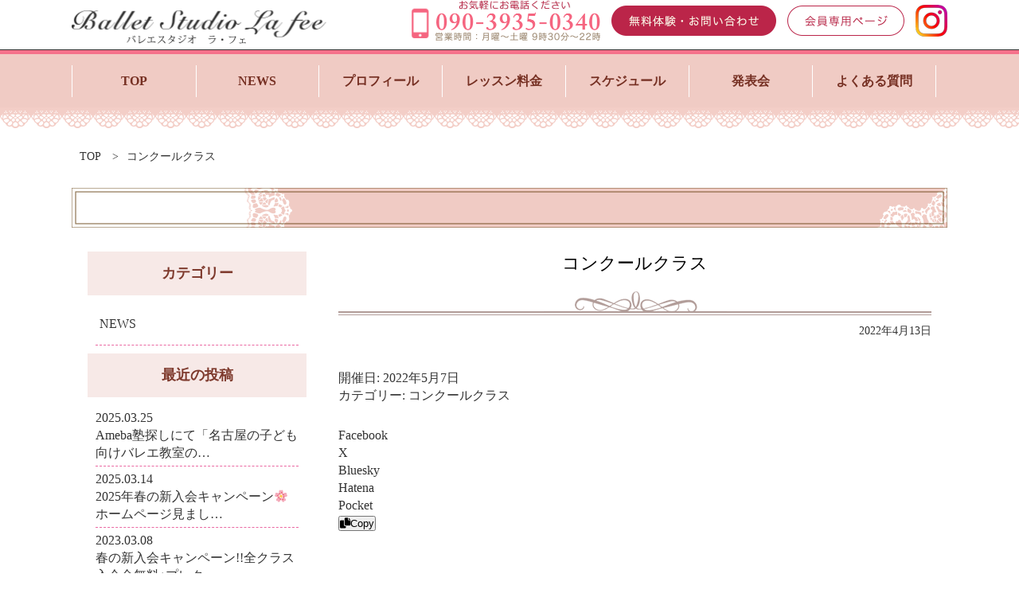

--- FILE ---
content_type: text/html; charset=UTF-8
request_url: http://ballet-lafee.com/xo_event/%E3%82%B3%E3%83%B3%E3%82%AF%E3%83%BC%E3%83%AB%E3%82%AF%E3%83%A9%E3%82%B9-27/
body_size: 80777
content:
<!DOCTYPE html>
<html dir="ltr" lang="ja" prefix="og: https://ogp.me/ns#">
<head>
<meta name="viewport" content="width=1120">
<meta http-equiv="Content-type" content="text/html; charset=utf-8" />
<link rel="icon" href="/favicon.ico" type="image/vnd.microsoft.icon">
<link rel="shortcut icon" href="/favicon.ico" type="image/vnd.microsoft.icon">
<title>コンクールクラス | 名古屋市天白区植田のバレエ教室「バレエスタジオ ラフェ」名古屋市天白区植田のバレエ教室「バレエスタジオ　ラフェ」</title>
<meta charset="UTF-8" />
<meta name="viewport" content="width=device-width" />
<link rel="stylesheet" type="text/css" href="http://ballet-lafee.com/css/import.css" media="all" />
<link rel="stylesheet" type="text/css" href="http://ballet-lafee.com/css/print.css" media="print" />
<script type="text/javascript" src="http://ballet-lafee.com/js/jquery.js" charset="utf-8"></script>
<script type="text/javascript" src="http://ballet-lafee.com/js/common.js" charset="utf-8"></script>
<script type="text/javascript" src="http://ballet-lafee.com/js/jquery.matchHeight.js" charset="utf-8"></script>
<script type="text/javascript">
$(function() {
  $('.matchHeight').matchHeight(
    {
      byRow: true,
      property: 'height'
    }
	);
});
</script>
<link rel="stylesheet" type="text/css" href="http://ballet-lafee.com/system/wp-content/themes/lightning-child/style.css" />

<title>コンクールクラス | 名古屋市天白区植田のバレエ教室「バレエスタジオ ラフェ」</title>
	<style>img:is([sizes="auto" i], [sizes^="auto," i]) { contain-intrinsic-size: 3000px 1500px }</style>
	
		<!-- All in One SEO 4.8.1.1 - aioseo.com -->
	<meta name="description" content="名古屋市天白区植田のバレエ教室「バレエスタジオ ラフェ」の コンクールクラスページです。私たちの教室は、幼児から大人まで様々なクラスがございます。ストレッチ・コンクールなどレベルに合わせたレッスンを行っています。" />
	<meta name="robots" content="max-image-preview:large" />
	<link rel="canonical" href="http://ballet-lafee.com/xo_event/%e3%82%b3%e3%83%b3%e3%82%af%e3%83%bc%e3%83%ab%e3%82%af%e3%83%a9%e3%82%b9-27/" />
	<meta name="generator" content="All in One SEO (AIOSEO) 4.8.1.1" />

		<!-- Global site tag (gtag.js) - Google Analytics -->
<script async src="https://www.googletagmanager.com/gtag/js?id=G-17WLWPVBJJ"></script>
<script>
  window.dataLayer = window.dataLayer || [];
  function gtag(){dataLayer.push(arguments);}
  gtag('js', new Date());

  gtag('config', 'G-17WLWPVBJJ');
</script>
		<meta property="og:locale" content="ja_JP" />
		<meta property="og:site_name" content="名古屋市天白区植田のバレエ教室「バレエスタジオ　ラフェ」 |" />
		<meta property="og:type" content="article" />
		<meta property="og:title" content="コンクールクラス | 名古屋市天白区植田のバレエ教室「バレエスタジオ ラフェ」" />
		<meta property="og:description" content="名古屋市天白区植田のバレエ教室「バレエスタジオ ラフェ」の コンクールクラスページです。私たちの教室は、幼児から大人まで様々なクラスがございます。ストレッチ・コンクールなどレベルに合わせたレッスンを行っています。" />
		<meta property="og:url" content="http://ballet-lafee.com/xo_event/%e3%82%b3%e3%83%b3%e3%82%af%e3%83%bc%e3%83%ab%e3%82%af%e3%83%a9%e3%82%b9-27/" />
		<meta property="og:image" content="http://ballet-lafee.com/system/wp-content/uploads/2022/04/OGP.png" />
		<meta property="og:image:width" content="1200" />
		<meta property="og:image:height" content="1200" />
		<meta property="article:published_time" content="2022-04-13T11:13:43+00:00" />
		<meta property="article:modified_time" content="2022-04-13T11:13:43+00:00" />
		<meta name="twitter:card" content="summary" />
		<meta name="twitter:title" content="コンクールクラス | 名古屋市天白区植田のバレエ教室「バレエスタジオ ラフェ」" />
		<meta name="twitter:description" content="名古屋市天白区植田のバレエ教室「バレエスタジオ ラフェ」の コンクールクラスページです。私たちの教室は、幼児から大人まで様々なクラスがございます。ストレッチ・コンクールなどレベルに合わせたレッスンを行っています。" />
		<meta name="twitter:image" content="http://ballet-lafee.com/system/wp-content/uploads/2022/04/OGP.png" />
		<script type="application/ld+json" class="aioseo-schema">
			{"@context":"https:\/\/schema.org","@graph":[{"@type":"BreadcrumbList","@id":"http:\/\/ballet-lafee.com\/xo_event\/%e3%82%b3%e3%83%b3%e3%82%af%e3%83%bc%e3%83%ab%e3%82%af%e3%83%a9%e3%82%b9-27\/#breadcrumblist","itemListElement":[{"@type":"ListItem","@id":"http:\/\/ballet-lafee.com\/#listItem","position":1,"name":"\u5bb6","item":"http:\/\/ballet-lafee.com\/","nextItem":{"@type":"ListItem","@id":"http:\/\/ballet-lafee.com\/xo_event\/%e3%82%b3%e3%83%b3%e3%82%af%e3%83%bc%e3%83%ab%e3%82%af%e3%83%a9%e3%82%b9-27\/#listItem","name":"\u30b3\u30f3\u30af\u30fc\u30eb\u30af\u30e9\u30b9"}},{"@type":"ListItem","@id":"http:\/\/ballet-lafee.com\/xo_event\/%e3%82%b3%e3%83%b3%e3%82%af%e3%83%bc%e3%83%ab%e3%82%af%e3%83%a9%e3%82%b9-27\/#listItem","position":2,"name":"\u30b3\u30f3\u30af\u30fc\u30eb\u30af\u30e9\u30b9","previousItem":{"@type":"ListItem","@id":"http:\/\/ballet-lafee.com\/#listItem","name":"\u5bb6"}}]},{"@type":"Organization","@id":"http:\/\/ballet-lafee.com\/#organization","name":"\u540d\u53e4\u5c4b\u5e02\u5929\u767d\u533a\u690d\u7530\u306e\u30d0\u30ec\u30a8\u6559\u5ba4\u300c\u30d0\u30ec\u30a8\u30b9\u30bf\u30b8\u30aa\u3000\u30e9\u30d5\u30a7\u300d","url":"http:\/\/ballet-lafee.com\/"},{"@type":"WebPage","@id":"http:\/\/ballet-lafee.com\/xo_event\/%e3%82%b3%e3%83%b3%e3%82%af%e3%83%bc%e3%83%ab%e3%82%af%e3%83%a9%e3%82%b9-27\/#webpage","url":"http:\/\/ballet-lafee.com\/xo_event\/%e3%82%b3%e3%83%b3%e3%82%af%e3%83%bc%e3%83%ab%e3%82%af%e3%83%a9%e3%82%b9-27\/","name":"\u30b3\u30f3\u30af\u30fc\u30eb\u30af\u30e9\u30b9 | \u540d\u53e4\u5c4b\u5e02\u5929\u767d\u533a\u690d\u7530\u306e\u30d0\u30ec\u30a8\u6559\u5ba4\u300c\u30d0\u30ec\u30a8\u30b9\u30bf\u30b8\u30aa \u30e9\u30d5\u30a7\u300d","description":"\u540d\u53e4\u5c4b\u5e02\u5929\u767d\u533a\u690d\u7530\u306e\u30d0\u30ec\u30a8\u6559\u5ba4\u300c\u30d0\u30ec\u30a8\u30b9\u30bf\u30b8\u30aa \u30e9\u30d5\u30a7\u300d\u306e \u30b3\u30f3\u30af\u30fc\u30eb\u30af\u30e9\u30b9\u30da\u30fc\u30b8\u3067\u3059\u3002\u79c1\u305f\u3061\u306e\u6559\u5ba4\u306f\u3001\u5e7c\u5150\u304b\u3089\u5927\u4eba\u307e\u3067\u69d8\u3005\u306a\u30af\u30e9\u30b9\u304c\u3054\u3056\u3044\u307e\u3059\u3002\u30b9\u30c8\u30ec\u30c3\u30c1\u30fb\u30b3\u30f3\u30af\u30fc\u30eb\u306a\u3069\u30ec\u30d9\u30eb\u306b\u5408\u308f\u305b\u305f\u30ec\u30c3\u30b9\u30f3\u3092\u884c\u3063\u3066\u3044\u307e\u3059\u3002","inLanguage":"ja","isPartOf":{"@id":"http:\/\/ballet-lafee.com\/#website"},"breadcrumb":{"@id":"http:\/\/ballet-lafee.com\/xo_event\/%e3%82%b3%e3%83%b3%e3%82%af%e3%83%bc%e3%83%ab%e3%82%af%e3%83%a9%e3%82%b9-27\/#breadcrumblist"},"datePublished":"2022-04-13T20:13:43+09:00","dateModified":"2022-04-13T20:13:43+09:00"},{"@type":"WebSite","@id":"http:\/\/ballet-lafee.com\/#website","url":"http:\/\/ballet-lafee.com\/","name":"\u540d\u53e4\u5c4b\u5e02\u5929\u767d\u533a\u690d\u7530\u306e\u30d0\u30ec\u30a8\u6559\u5ba4\u300c\u30d0\u30ec\u30a8\u30b9\u30bf\u30b8\u30aa\u3000\u30e9\u30d5\u30a7\u300d","inLanguage":"ja","publisher":{"@id":"http:\/\/ballet-lafee.com\/#organization"}}]}
		</script>
		<!-- All in One SEO -->

<link rel="alternate" type="application/rss+xml" title="名古屋市天白区植田のバレエ教室「バレエスタジオ　ラフェ」 &raquo; フィード" href="http://ballet-lafee.com/feed/" />
<link rel="alternate" type="application/rss+xml" title="名古屋市天白区植田のバレエ教室「バレエスタジオ　ラフェ」 &raquo; コメントフィード" href="http://ballet-lafee.com/comments/feed/" />
<meta name="description" content="" />		<!-- This site uses the Google Analytics by MonsterInsights plugin v9.4.1 - Using Analytics tracking - https://www.monsterinsights.com/ -->
		<!-- Note: MonsterInsights is not currently configured on this site. The site owner needs to authenticate with Google Analytics in the MonsterInsights settings panel. -->
					<!-- No tracking code set -->
				<!-- / Google Analytics by MonsterInsights -->
		<script type="text/javascript">
/* <![CDATA[ */
window._wpemojiSettings = {"baseUrl":"https:\/\/s.w.org\/images\/core\/emoji\/15.1.0\/72x72\/","ext":".png","svgUrl":"https:\/\/s.w.org\/images\/core\/emoji\/15.1.0\/svg\/","svgExt":".svg","source":{"concatemoji":"http:\/\/ballet-lafee.com\/system\/wp-includes\/js\/wp-emoji-release.min.js?ver=6.8"}};
/*! This file is auto-generated */
!function(i,n){var o,s,e;function c(e){try{var t={supportTests:e,timestamp:(new Date).valueOf()};sessionStorage.setItem(o,JSON.stringify(t))}catch(e){}}function p(e,t,n){e.clearRect(0,0,e.canvas.width,e.canvas.height),e.fillText(t,0,0);var t=new Uint32Array(e.getImageData(0,0,e.canvas.width,e.canvas.height).data),r=(e.clearRect(0,0,e.canvas.width,e.canvas.height),e.fillText(n,0,0),new Uint32Array(e.getImageData(0,0,e.canvas.width,e.canvas.height).data));return t.every(function(e,t){return e===r[t]})}function u(e,t,n){switch(t){case"flag":return n(e,"\ud83c\udff3\ufe0f\u200d\u26a7\ufe0f","\ud83c\udff3\ufe0f\u200b\u26a7\ufe0f")?!1:!n(e,"\ud83c\uddfa\ud83c\uddf3","\ud83c\uddfa\u200b\ud83c\uddf3")&&!n(e,"\ud83c\udff4\udb40\udc67\udb40\udc62\udb40\udc65\udb40\udc6e\udb40\udc67\udb40\udc7f","\ud83c\udff4\u200b\udb40\udc67\u200b\udb40\udc62\u200b\udb40\udc65\u200b\udb40\udc6e\u200b\udb40\udc67\u200b\udb40\udc7f");case"emoji":return!n(e,"\ud83d\udc26\u200d\ud83d\udd25","\ud83d\udc26\u200b\ud83d\udd25")}return!1}function f(e,t,n){var r="undefined"!=typeof WorkerGlobalScope&&self instanceof WorkerGlobalScope?new OffscreenCanvas(300,150):i.createElement("canvas"),a=r.getContext("2d",{willReadFrequently:!0}),o=(a.textBaseline="top",a.font="600 32px Arial",{});return e.forEach(function(e){o[e]=t(a,e,n)}),o}function t(e){var t=i.createElement("script");t.src=e,t.defer=!0,i.head.appendChild(t)}"undefined"!=typeof Promise&&(o="wpEmojiSettingsSupports",s=["flag","emoji"],n.supports={everything:!0,everythingExceptFlag:!0},e=new Promise(function(e){i.addEventListener("DOMContentLoaded",e,{once:!0})}),new Promise(function(t){var n=function(){try{var e=JSON.parse(sessionStorage.getItem(o));if("object"==typeof e&&"number"==typeof e.timestamp&&(new Date).valueOf()<e.timestamp+604800&&"object"==typeof e.supportTests)return e.supportTests}catch(e){}return null}();if(!n){if("undefined"!=typeof Worker&&"undefined"!=typeof OffscreenCanvas&&"undefined"!=typeof URL&&URL.createObjectURL&&"undefined"!=typeof Blob)try{var e="postMessage("+f.toString()+"("+[JSON.stringify(s),u.toString(),p.toString()].join(",")+"));",r=new Blob([e],{type:"text/javascript"}),a=new Worker(URL.createObjectURL(r),{name:"wpTestEmojiSupports"});return void(a.onmessage=function(e){c(n=e.data),a.terminate(),t(n)})}catch(e){}c(n=f(s,u,p))}t(n)}).then(function(e){for(var t in e)n.supports[t]=e[t],n.supports.everything=n.supports.everything&&n.supports[t],"flag"!==t&&(n.supports.everythingExceptFlag=n.supports.everythingExceptFlag&&n.supports[t]);n.supports.everythingExceptFlag=n.supports.everythingExceptFlag&&!n.supports.flag,n.DOMReady=!1,n.readyCallback=function(){n.DOMReady=!0}}).then(function(){return e}).then(function(){var e;n.supports.everything||(n.readyCallback(),(e=n.source||{}).concatemoji?t(e.concatemoji):e.wpemoji&&e.twemoji&&(t(e.twemoji),t(e.wpemoji)))}))}((window,document),window._wpemojiSettings);
/* ]]> */
</script>
<style id='wp-emoji-styles-inline-css' type='text/css'>

	img.wp-smiley, img.emoji {
		display: inline !important;
		border: none !important;
		box-shadow: none !important;
		height: 1em !important;
		width: 1em !important;
		margin: 0 0.07em !important;
		vertical-align: -0.1em !important;
		background: none !important;
		padding: 0 !important;
	}
</style>
<style id='classic-theme-styles-inline-css' type='text/css'>
/*! This file is auto-generated */
.wp-block-button__link{color:#fff;background-color:#32373c;border-radius:9999px;box-shadow:none;text-decoration:none;padding:calc(.667em + 2px) calc(1.333em + 2px);font-size:1.125em}.wp-block-file__button{background:#32373c;color:#fff;text-decoration:none}
</style>
<style id='xo-event-calendar-event-calendar-style-inline-css' type='text/css'>
.xo-event-calendar{font-family:Helvetica Neue,Helvetica,Hiragino Kaku Gothic ProN,Meiryo,MS PGothic,sans-serif;overflow:auto;position:relative}.xo-event-calendar td,.xo-event-calendar th{padding:0!important}.xo-event-calendar .calendar:nth-child(n+2) .month-next,.xo-event-calendar .calendar:nth-child(n+2) .month-prev{visibility:hidden}.xo-event-calendar table{background-color:transparent;border-collapse:separate;border-spacing:0;color:#333;margin:0;padding:0;table-layout:fixed;width:100%}.xo-event-calendar table caption,.xo-event-calendar table tbody,.xo-event-calendar table td,.xo-event-calendar table tfoot,.xo-event-calendar table th,.xo-event-calendar table thead,.xo-event-calendar table tr{background:transparent;border:0;margin:0;opacity:1;outline:0;padding:0;vertical-align:baseline}.xo-event-calendar table table tr{display:table-row}.xo-event-calendar table table td,.xo-event-calendar table table th{display:table-cell;padding:0}.xo-event-calendar table.xo-month{border:1px solid #ccc;border-right-width:0;margin:0 0 8px;padding:0}.xo-event-calendar table.xo-month td,.xo-event-calendar table.xo-month th{background-color:#fff;border:1px solid #ccc;padding:0}.xo-event-calendar table.xo-month caption{caption-side:top}.xo-event-calendar table.xo-month .month-header{display:flex;flex-flow:wrap;justify-content:center;margin:4px 0}.xo-event-calendar table.xo-month .month-header>span{flex-grow:1;text-align:center}.xo-event-calendar table.xo-month button{background-color:transparent;border:0;box-shadow:none;color:#333;cursor:pointer;margin:0;overflow:hidden;padding:0;text-shadow:none;width:38px}.xo-event-calendar table.xo-month button[disabled]{cursor:default;opacity:.3}.xo-event-calendar table.xo-month button>span{text-align:center;vertical-align:middle}.xo-event-calendar table.xo-month button span.nav-prev{border-bottom:2px solid #333;border-left:2px solid #333;display:inline-block;font-size:0;height:13px;transform:rotate(45deg);width:13px}.xo-event-calendar table.xo-month button span.nav-next{border-right:2px solid #333;border-top:2px solid #333;display:inline-block;font-size:0;height:13px;transform:rotate(45deg);width:13px}.xo-event-calendar table.xo-month button:hover span.nav-next,.xo-event-calendar table.xo-month button:hover span.nav-prev{border-width:3px}.xo-event-calendar table.xo-month>thead th{border-width:0 1px 0 0;color:#333;font-size:.9em;font-weight:700;padding:1px 0;text-align:center}.xo-event-calendar table.xo-month>thead th.sunday{color:#d00}.xo-event-calendar table.xo-month>thead th.saturday{color:#00d}.xo-event-calendar table.xo-month .month-week{border:0;overflow:hidden;padding:0;position:relative;width:100%}.xo-event-calendar table.xo-month .month-week table{border:0;margin:0;padding:0}.xo-event-calendar table.xo-month .month-dayname{border-width:1px 0 0 1px;bottom:0;left:0;position:absolute;right:0;top:0}.xo-event-calendar table.xo-month .month-dayname td{border-width:1px 1px 0 0;padding:0}.xo-event-calendar table.xo-month .month-dayname td div{border-width:1px 1px 0 0;font-size:100%;height:1000px;line-height:1.2em;padding:4px;text-align:right}.xo-event-calendar table.xo-month .month-dayname td div.other-month{opacity:.6}.xo-event-calendar table.xo-month .month-dayname td div.today{color:#00d;font-weight:700}.xo-event-calendar table.xo-month .month-dayname-space{height:1.5em;position:relative;top:0}.xo-event-calendar table.xo-month .month-event{background-color:transparent;position:relative;top:0}.xo-event-calendar table.xo-month .month-event td{background-color:transparent;border-width:0 1px 0 0;padding:0 1px 2px}.xo-event-calendar table.xo-month .month-event-space{background-color:transparent;height:1.5em}.xo-event-calendar table.xo-month .month-event-space td{border-width:0 1px 0 0}.xo-event-calendar table.xo-month .month-event tr,.xo-event-calendar table.xo-month .month-event-space tr{background-color:transparent}.xo-event-calendar table.xo-month .month-event-title{background-color:#ccc;border-radius:3px;color:#666;display:block;font-size:.8em;margin:1px;overflow:hidden;padding:0 4px;text-align:left;white-space:nowrap}.xo-event-calendar p.holiday-title{font-size:90%;margin:0;padding:2px 0;vertical-align:middle}.xo-event-calendar p.holiday-title span{border:1px solid #ccc;margin:0 6px 0 0;padding:0 0 0 18px}.xo-event-calendar .loading-animation{left:50%;margin:-20px 0 0 -20px;position:absolute;top:50%}@media(min-width:600px){.xo-event-calendar .calendars.columns-2{-moz-column-gap:15px;column-gap:15px;display:grid;grid-template-columns:repeat(2,1fr);row-gap:5px}.xo-event-calendar .calendars.columns-2 .month-next,.xo-event-calendar .calendars.columns-2 .month-prev{visibility:hidden}.xo-event-calendar .calendars.columns-2 .calendar:first-child .month-prev,.xo-event-calendar .calendars.columns-2 .calendar:nth-child(2) .month-next{visibility:visible}.xo-event-calendar .calendars.columns-3{-moz-column-gap:15px;column-gap:15px;display:grid;grid-template-columns:repeat(3,1fr);row-gap:5px}.xo-event-calendar .calendars.columns-3 .month-next,.xo-event-calendar .calendars.columns-3 .month-prev{visibility:hidden}.xo-event-calendar .calendars.columns-3 .calendar:first-child .month-prev,.xo-event-calendar .calendars.columns-3 .calendar:nth-child(3) .month-next{visibility:visible}.xo-event-calendar .calendars.columns-4{-moz-column-gap:15px;column-gap:15px;display:grid;grid-template-columns:repeat(4,1fr);row-gap:5px}.xo-event-calendar .calendars.columns-4 .month-next,.xo-event-calendar .calendars.columns-4 .month-prev{visibility:hidden}.xo-event-calendar .calendars.columns-4 .calendar:first-child .month-prev,.xo-event-calendar .calendars.columns-4 .calendar:nth-child(4) .month-next{visibility:visible}}.xo-event-calendar.xo-calendar-loading .xo-months{opacity:.5}.xo-event-calendar.xo-calendar-loading .loading-animation{animation:loadingCircRot .8s linear infinite;border:5px solid rgba(0,0,0,.2);border-radius:50%;border-top-color:#4285f4;height:40px;width:40px}@keyframes loadingCircRot{0%{transform:rotate(0deg)}to{transform:rotate(359deg)}}.xo-event-calendar.is-style-legacy table.xo-month .month-header>span{font-size:120%;line-height:28px}.xo-event-calendar.is-style-regular table.xo-month button:not(:hover):not(:active):not(.has-background){background-color:transparent;color:#333}.xo-event-calendar.is-style-regular table.xo-month button>span{text-align:center;vertical-align:middle}.xo-event-calendar.is-style-regular table.xo-month button>span:not(.dashicons){font-size:2em;overflow:hidden;text-indent:100%;white-space:nowrap}.xo-event-calendar.is-style-regular table.xo-month .month-next,.xo-event-calendar.is-style-regular table.xo-month .month-prev{height:2em;width:2em}.xo-event-calendar.is-style-regular table.xo-month .month-header{align-items:center;display:flex;justify-content:center;padding:.2em 0}.xo-event-calendar.is-style-regular table.xo-month .month-header .calendar-caption{flex-grow:1}.xo-event-calendar.is-style-regular table.xo-month .month-header>span{font-size:1.1em}.xo-event-calendar.is-style-regular table.xo-month>thead th{background:#fafafa;font-size:.8em}.xo-event-calendar.is-style-regular table.xo-month .month-dayname td div{font-size:1em;padding:.2em}.xo-event-calendar.is-style-regular table.xo-month .month-dayname td div.today{color:#339;font-weight:700}.xo-event-calendar.is-style-regular .holiday-titles{display:inline-flex;flex-wrap:wrap;gap:.25em 1em}.xo-event-calendar.is-style-regular p.holiday-title{font-size:.875em;margin:0 0 .5em}.xo-event-calendar.is-style-regular p.holiday-title span{margin:0 .25em 0 0;padding:0 0 0 1.25em}

</style>
<style id='xo-event-calendar-simple-calendar-style-inline-css' type='text/css'>
.xo-simple-calendar{box-sizing:border-box;font-family:Helvetica Neue,Helvetica,Hiragino Kaku Gothic ProN,Meiryo,MS PGothic,sans-serif;margin:0;padding:0;position:relative}.xo-simple-calendar td,.xo-simple-calendar th{padding:0!important}.xo-simple-calendar .calendar:nth-child(n+2) .month-next,.xo-simple-calendar .calendar:nth-child(n+2) .month-prev{visibility:hidden}.xo-simple-calendar .calendar table.month{border:0;border-collapse:separate;border-spacing:1px;box-sizing:border-box;margin:0 0 .5em;min-width:auto;outline:0;padding:0;table-layout:fixed;width:100%}.xo-simple-calendar .calendar table.month caption,.xo-simple-calendar .calendar table.month tbody,.xo-simple-calendar .calendar table.month td,.xo-simple-calendar .calendar table.month tfoot,.xo-simple-calendar .calendar table.month th,.xo-simple-calendar .calendar table.month thead,.xo-simple-calendar .calendar table.month tr{background:transparent;border:0;margin:0;opacity:1;outline:0;padding:0;vertical-align:baseline}.xo-simple-calendar .calendar table.month caption{caption-side:top;font-size:1.1em}.xo-simple-calendar .calendar table.month .month-header{align-items:center;display:flex;justify-content:center;width:100%}.xo-simple-calendar .calendar table.month .month-header .month-title{flex-grow:1;font-size:1em;font-weight:400;letter-spacing:.1em;line-height:1em;padding:0;text-align:center}.xo-simple-calendar .calendar table.month .month-header button{background:none;background-color:transparent;border:0;font-size:1.4em;line-height:1.4em;margin:0;outline-offset:0;padding:0;width:1.4em}.xo-simple-calendar .calendar table.month .month-header button:not(:hover):not(:active):not(.has-background){background-color:transparent}.xo-simple-calendar .calendar table.month .month-header button:hover{opacity:.6}.xo-simple-calendar .calendar table.month .month-header button:disabled{cursor:auto;opacity:.3}.xo-simple-calendar .calendar table.month .month-header .month-next,.xo-simple-calendar .calendar table.month .month-header .month-prev{background-color:transparent;color:#333;cursor:pointer}.xo-simple-calendar .calendar table.month tr{background:transparent;border:0;outline:0}.xo-simple-calendar .calendar table.month td,.xo-simple-calendar .calendar table.month th{background:transparent;border:0;outline:0;text-align:center;vertical-align:middle;word-break:normal}.xo-simple-calendar .calendar table.month th{font-size:.8em;font-weight:700}.xo-simple-calendar .calendar table.month td{font-size:1em;font-weight:400}.xo-simple-calendar .calendar table.month .day.holiday{color:#333}.xo-simple-calendar .calendar table.month .day.other{opacity:.3}.xo-simple-calendar .calendar table.month .day>span{box-sizing:border-box;display:inline-block;padding:.2em;width:100%}.xo-simple-calendar .calendar table.month th>span{color:#333}.xo-simple-calendar .calendar table.month .day.sun>span,.xo-simple-calendar .calendar table.month th.sun>span{color:#ec0220}.xo-simple-calendar .calendar table.month .day.sat>span,.xo-simple-calendar .calendar table.month th.sat>span{color:#0069de}.xo-simple-calendar .calendars-footer{margin:.5em;padding:0}.xo-simple-calendar .calendars-footer ul.holiday-titles{border:0;display:inline-flex;flex-wrap:wrap;gap:.25em 1em;margin:0;outline:0;padding:0}.xo-simple-calendar .calendars-footer ul.holiday-titles li{border:0;list-style:none;margin:0;outline:0;padding:0}.xo-simple-calendar .calendars-footer ul.holiday-titles li:after,.xo-simple-calendar .calendars-footer ul.holiday-titles li:before{content:none}.xo-simple-calendar .calendars-footer ul.holiday-titles .mark{border-radius:50%;display:inline-block;height:1.2em;vertical-align:middle;width:1.2em}.xo-simple-calendar .calendars-footer ul.holiday-titles .title{font-size:.7em;vertical-align:middle}@media(min-width:600px){.xo-simple-calendar .calendars.columns-2{-moz-column-gap:15px;column-gap:15px;display:grid;grid-template-columns:repeat(2,1fr);row-gap:5px}.xo-simple-calendar .calendars.columns-2 .month-next,.xo-simple-calendar .calendars.columns-2 .month-prev{visibility:hidden}.xo-simple-calendar .calendars.columns-2 .calendar:first-child .month-prev,.xo-simple-calendar .calendars.columns-2 .calendar:nth-child(2) .month-next{visibility:visible}.xo-simple-calendar .calendars.columns-3{-moz-column-gap:15px;column-gap:15px;display:grid;grid-template-columns:repeat(3,1fr);row-gap:5px}.xo-simple-calendar .calendars.columns-3 .month-next,.xo-simple-calendar .calendars.columns-3 .month-prev{visibility:hidden}.xo-simple-calendar .calendars.columns-3 .calendar:first-child .month-prev,.xo-simple-calendar .calendars.columns-3 .calendar:nth-child(3) .month-next{visibility:visible}.xo-simple-calendar .calendars.columns-4{-moz-column-gap:15px;column-gap:15px;display:grid;grid-template-columns:repeat(4,1fr);row-gap:5px}.xo-simple-calendar .calendars.columns-4 .month-next,.xo-simple-calendar .calendars.columns-4 .month-prev{visibility:hidden}.xo-simple-calendar .calendars.columns-4 .calendar:first-child .month-prev,.xo-simple-calendar .calendars.columns-4 .calendar:nth-child(4) .month-next{visibility:visible}}.xo-simple-calendar .calendar-loading-animation{left:50%;margin:-20px 0 0 -20px;position:absolute;top:50%}.xo-simple-calendar.xo-calendar-loading .calendars{opacity:.3}.xo-simple-calendar.xo-calendar-loading .calendar-loading-animation{animation:SimpleCalendarLoadingCircRot .8s linear infinite;border:5px solid rgba(0,0,0,.2);border-radius:50%;border-top-color:#4285f4;height:40px;width:40px}@keyframes SimpleCalendarLoadingCircRot{0%{transform:rotate(0deg)}to{transform:rotate(359deg)}}.xo-simple-calendar.is-style-regular table.month{border-collapse:collapse;border-spacing:0}.xo-simple-calendar.is-style-regular table.month tr{border:0}.xo-simple-calendar.is-style-regular table.month .day>span{border-radius:50%;line-height:2em;padding:.1em;width:2.2em}.xo-simple-calendar.is-style-frame table.month{background:transparent;border-collapse:collapse;border-spacing:0}.xo-simple-calendar.is-style-frame table.month thead tr{background:#eee}.xo-simple-calendar.is-style-frame table.month tbody tr{background:#fff}.xo-simple-calendar.is-style-frame table.month td,.xo-simple-calendar.is-style-frame table.month th{border:1px solid #ccc}.xo-simple-calendar.is-style-frame .calendars-footer{margin:8px 0}.xo-simple-calendar.is-style-frame .calendars-footer ul.holiday-titles .mark{border:1px solid #ccc;border-radius:0}

</style>
<style id='global-styles-inline-css' type='text/css'>
:root{--wp--preset--aspect-ratio--square: 1;--wp--preset--aspect-ratio--4-3: 4/3;--wp--preset--aspect-ratio--3-4: 3/4;--wp--preset--aspect-ratio--3-2: 3/2;--wp--preset--aspect-ratio--2-3: 2/3;--wp--preset--aspect-ratio--16-9: 16/9;--wp--preset--aspect-ratio--9-16: 9/16;--wp--preset--color--black: #000000;--wp--preset--color--cyan-bluish-gray: #abb8c3;--wp--preset--color--white: #ffffff;--wp--preset--color--pale-pink: #f78da7;--wp--preset--color--vivid-red: #cf2e2e;--wp--preset--color--luminous-vivid-orange: #ff6900;--wp--preset--color--luminous-vivid-amber: #fcb900;--wp--preset--color--light-green-cyan: #7bdcb5;--wp--preset--color--vivid-green-cyan: #00d084;--wp--preset--color--pale-cyan-blue: #8ed1fc;--wp--preset--color--vivid-cyan-blue: #0693e3;--wp--preset--color--vivid-purple: #9b51e0;--wp--preset--color--vk-color-primary: #337ab7;--wp--preset--color--vk-color-primary-dark: #286192;--wp--preset--color--vk-color-primary-vivid: #3886c9;--wp--preset--gradient--vivid-cyan-blue-to-vivid-purple: linear-gradient(135deg,rgba(6,147,227,1) 0%,rgb(155,81,224) 100%);--wp--preset--gradient--light-green-cyan-to-vivid-green-cyan: linear-gradient(135deg,rgb(122,220,180) 0%,rgb(0,208,130) 100%);--wp--preset--gradient--luminous-vivid-amber-to-luminous-vivid-orange: linear-gradient(135deg,rgba(252,185,0,1) 0%,rgba(255,105,0,1) 100%);--wp--preset--gradient--luminous-vivid-orange-to-vivid-red: linear-gradient(135deg,rgba(255,105,0,1) 0%,rgb(207,46,46) 100%);--wp--preset--gradient--very-light-gray-to-cyan-bluish-gray: linear-gradient(135deg,rgb(238,238,238) 0%,rgb(169,184,195) 100%);--wp--preset--gradient--cool-to-warm-spectrum: linear-gradient(135deg,rgb(74,234,220) 0%,rgb(151,120,209) 20%,rgb(207,42,186) 40%,rgb(238,44,130) 60%,rgb(251,105,98) 80%,rgb(254,248,76) 100%);--wp--preset--gradient--blush-light-purple: linear-gradient(135deg,rgb(255,206,236) 0%,rgb(152,150,240) 100%);--wp--preset--gradient--blush-bordeaux: linear-gradient(135deg,rgb(254,205,165) 0%,rgb(254,45,45) 50%,rgb(107,0,62) 100%);--wp--preset--gradient--luminous-dusk: linear-gradient(135deg,rgb(255,203,112) 0%,rgb(199,81,192) 50%,rgb(65,88,208) 100%);--wp--preset--gradient--pale-ocean: linear-gradient(135deg,rgb(255,245,203) 0%,rgb(182,227,212) 50%,rgb(51,167,181) 100%);--wp--preset--gradient--electric-grass: linear-gradient(135deg,rgb(202,248,128) 0%,rgb(113,206,126) 100%);--wp--preset--gradient--midnight: linear-gradient(135deg,rgb(2,3,129) 0%,rgb(40,116,252) 100%);--wp--preset--gradient--vivid-green-cyan-to-vivid-cyan-blue: linear-gradient(135deg,rgba(0,208,132,1) 0%,rgba(6,147,227,1) 100%);--wp--preset--font-size--small: 14px;--wp--preset--font-size--medium: 20px;--wp--preset--font-size--large: 24px;--wp--preset--font-size--x-large: 42px;--wp--preset--font-size--regular: 16px;--wp--preset--font-size--huge: 36px;--wp--preset--spacing--20: 0.44rem;--wp--preset--spacing--30: 0.67rem;--wp--preset--spacing--40: 1rem;--wp--preset--spacing--50: 1.5rem;--wp--preset--spacing--60: 2.25rem;--wp--preset--spacing--70: 3.38rem;--wp--preset--spacing--80: 5.06rem;--wp--preset--shadow--natural: 6px 6px 9px rgba(0, 0, 0, 0.2);--wp--preset--shadow--deep: 12px 12px 50px rgba(0, 0, 0, 0.4);--wp--preset--shadow--sharp: 6px 6px 0px rgba(0, 0, 0, 0.2);--wp--preset--shadow--outlined: 6px 6px 0px -3px rgba(255, 255, 255, 1), 6px 6px rgba(0, 0, 0, 1);--wp--preset--shadow--crisp: 6px 6px 0px rgba(0, 0, 0, 1);}:where(.is-layout-flex){gap: 0.5em;}:where(.is-layout-grid){gap: 0.5em;}body .is-layout-flex{display: flex;}.is-layout-flex{flex-wrap: wrap;align-items: center;}.is-layout-flex > :is(*, div){margin: 0;}body .is-layout-grid{display: grid;}.is-layout-grid > :is(*, div){margin: 0;}:where(.wp-block-columns.is-layout-flex){gap: 2em;}:where(.wp-block-columns.is-layout-grid){gap: 2em;}:where(.wp-block-post-template.is-layout-flex){gap: 1.25em;}:where(.wp-block-post-template.is-layout-grid){gap: 1.25em;}.has-black-color{color: var(--wp--preset--color--black) !important;}.has-cyan-bluish-gray-color{color: var(--wp--preset--color--cyan-bluish-gray) !important;}.has-white-color{color: var(--wp--preset--color--white) !important;}.has-pale-pink-color{color: var(--wp--preset--color--pale-pink) !important;}.has-vivid-red-color{color: var(--wp--preset--color--vivid-red) !important;}.has-luminous-vivid-orange-color{color: var(--wp--preset--color--luminous-vivid-orange) !important;}.has-luminous-vivid-amber-color{color: var(--wp--preset--color--luminous-vivid-amber) !important;}.has-light-green-cyan-color{color: var(--wp--preset--color--light-green-cyan) !important;}.has-vivid-green-cyan-color{color: var(--wp--preset--color--vivid-green-cyan) !important;}.has-pale-cyan-blue-color{color: var(--wp--preset--color--pale-cyan-blue) !important;}.has-vivid-cyan-blue-color{color: var(--wp--preset--color--vivid-cyan-blue) !important;}.has-vivid-purple-color{color: var(--wp--preset--color--vivid-purple) !important;}.has-vk-color-primary-color{color: var(--wp--preset--color--vk-color-primary) !important;}.has-vk-color-primary-dark-color{color: var(--wp--preset--color--vk-color-primary-dark) !important;}.has-vk-color-primary-vivid-color{color: var(--wp--preset--color--vk-color-primary-vivid) !important;}.has-black-background-color{background-color: var(--wp--preset--color--black) !important;}.has-cyan-bluish-gray-background-color{background-color: var(--wp--preset--color--cyan-bluish-gray) !important;}.has-white-background-color{background-color: var(--wp--preset--color--white) !important;}.has-pale-pink-background-color{background-color: var(--wp--preset--color--pale-pink) !important;}.has-vivid-red-background-color{background-color: var(--wp--preset--color--vivid-red) !important;}.has-luminous-vivid-orange-background-color{background-color: var(--wp--preset--color--luminous-vivid-orange) !important;}.has-luminous-vivid-amber-background-color{background-color: var(--wp--preset--color--luminous-vivid-amber) !important;}.has-light-green-cyan-background-color{background-color: var(--wp--preset--color--light-green-cyan) !important;}.has-vivid-green-cyan-background-color{background-color: var(--wp--preset--color--vivid-green-cyan) !important;}.has-pale-cyan-blue-background-color{background-color: var(--wp--preset--color--pale-cyan-blue) !important;}.has-vivid-cyan-blue-background-color{background-color: var(--wp--preset--color--vivid-cyan-blue) !important;}.has-vivid-purple-background-color{background-color: var(--wp--preset--color--vivid-purple) !important;}.has-vk-color-primary-background-color{background-color: var(--wp--preset--color--vk-color-primary) !important;}.has-vk-color-primary-dark-background-color{background-color: var(--wp--preset--color--vk-color-primary-dark) !important;}.has-vk-color-primary-vivid-background-color{background-color: var(--wp--preset--color--vk-color-primary-vivid) !important;}.has-black-border-color{border-color: var(--wp--preset--color--black) !important;}.has-cyan-bluish-gray-border-color{border-color: var(--wp--preset--color--cyan-bluish-gray) !important;}.has-white-border-color{border-color: var(--wp--preset--color--white) !important;}.has-pale-pink-border-color{border-color: var(--wp--preset--color--pale-pink) !important;}.has-vivid-red-border-color{border-color: var(--wp--preset--color--vivid-red) !important;}.has-luminous-vivid-orange-border-color{border-color: var(--wp--preset--color--luminous-vivid-orange) !important;}.has-luminous-vivid-amber-border-color{border-color: var(--wp--preset--color--luminous-vivid-amber) !important;}.has-light-green-cyan-border-color{border-color: var(--wp--preset--color--light-green-cyan) !important;}.has-vivid-green-cyan-border-color{border-color: var(--wp--preset--color--vivid-green-cyan) !important;}.has-pale-cyan-blue-border-color{border-color: var(--wp--preset--color--pale-cyan-blue) !important;}.has-vivid-cyan-blue-border-color{border-color: var(--wp--preset--color--vivid-cyan-blue) !important;}.has-vivid-purple-border-color{border-color: var(--wp--preset--color--vivid-purple) !important;}.has-vk-color-primary-border-color{border-color: var(--wp--preset--color--vk-color-primary) !important;}.has-vk-color-primary-dark-border-color{border-color: var(--wp--preset--color--vk-color-primary-dark) !important;}.has-vk-color-primary-vivid-border-color{border-color: var(--wp--preset--color--vk-color-primary-vivid) !important;}.has-vivid-cyan-blue-to-vivid-purple-gradient-background{background: var(--wp--preset--gradient--vivid-cyan-blue-to-vivid-purple) !important;}.has-light-green-cyan-to-vivid-green-cyan-gradient-background{background: var(--wp--preset--gradient--light-green-cyan-to-vivid-green-cyan) !important;}.has-luminous-vivid-amber-to-luminous-vivid-orange-gradient-background{background: var(--wp--preset--gradient--luminous-vivid-amber-to-luminous-vivid-orange) !important;}.has-luminous-vivid-orange-to-vivid-red-gradient-background{background: var(--wp--preset--gradient--luminous-vivid-orange-to-vivid-red) !important;}.has-very-light-gray-to-cyan-bluish-gray-gradient-background{background: var(--wp--preset--gradient--very-light-gray-to-cyan-bluish-gray) !important;}.has-cool-to-warm-spectrum-gradient-background{background: var(--wp--preset--gradient--cool-to-warm-spectrum) !important;}.has-blush-light-purple-gradient-background{background: var(--wp--preset--gradient--blush-light-purple) !important;}.has-blush-bordeaux-gradient-background{background: var(--wp--preset--gradient--blush-bordeaux) !important;}.has-luminous-dusk-gradient-background{background: var(--wp--preset--gradient--luminous-dusk) !important;}.has-pale-ocean-gradient-background{background: var(--wp--preset--gradient--pale-ocean) !important;}.has-electric-grass-gradient-background{background: var(--wp--preset--gradient--electric-grass) !important;}.has-midnight-gradient-background{background: var(--wp--preset--gradient--midnight) !important;}.has-small-font-size{font-size: var(--wp--preset--font-size--small) !important;}.has-medium-font-size{font-size: var(--wp--preset--font-size--medium) !important;}.has-large-font-size{font-size: var(--wp--preset--font-size--large) !important;}.has-x-large-font-size{font-size: var(--wp--preset--font-size--x-large) !important;}
:where(.wp-block-post-template.is-layout-flex){gap: 1.25em;}:where(.wp-block-post-template.is-layout-grid){gap: 1.25em;}
:where(.wp-block-columns.is-layout-flex){gap: 2em;}:where(.wp-block-columns.is-layout-grid){gap: 2em;}
:root :where(.wp-block-pullquote){font-size: 1.5em;line-height: 1.6;}
:root{--wp--preset--aspect-ratio--square: 1;--wp--preset--aspect-ratio--4-3: 4/3;--wp--preset--aspect-ratio--3-4: 3/4;--wp--preset--aspect-ratio--3-2: 3/2;--wp--preset--aspect-ratio--2-3: 2/3;--wp--preset--aspect-ratio--16-9: 16/9;--wp--preset--aspect-ratio--9-16: 9/16;--wp--preset--color--black: #000000;--wp--preset--color--cyan-bluish-gray: #abb8c3;--wp--preset--color--white: #ffffff;--wp--preset--color--pale-pink: #f78da7;--wp--preset--color--vivid-red: #cf2e2e;--wp--preset--color--luminous-vivid-orange: #ff6900;--wp--preset--color--luminous-vivid-amber: #fcb900;--wp--preset--color--light-green-cyan: #7bdcb5;--wp--preset--color--vivid-green-cyan: #00d084;--wp--preset--color--pale-cyan-blue: #8ed1fc;--wp--preset--color--vivid-cyan-blue: #0693e3;--wp--preset--color--vivid-purple: #9b51e0;--wp--preset--color--vk-color-primary: #337ab7;--wp--preset--color--vk-color-primary-dark: #286192;--wp--preset--color--vk-color-primary-vivid: #3886c9;--wp--preset--gradient--vivid-cyan-blue-to-vivid-purple: linear-gradient(135deg,rgba(6,147,227,1) 0%,rgb(155,81,224) 100%);--wp--preset--gradient--light-green-cyan-to-vivid-green-cyan: linear-gradient(135deg,rgb(122,220,180) 0%,rgb(0,208,130) 100%);--wp--preset--gradient--luminous-vivid-amber-to-luminous-vivid-orange: linear-gradient(135deg,rgba(252,185,0,1) 0%,rgba(255,105,0,1) 100%);--wp--preset--gradient--luminous-vivid-orange-to-vivid-red: linear-gradient(135deg,rgba(255,105,0,1) 0%,rgb(207,46,46) 100%);--wp--preset--gradient--very-light-gray-to-cyan-bluish-gray: linear-gradient(135deg,rgb(238,238,238) 0%,rgb(169,184,195) 100%);--wp--preset--gradient--cool-to-warm-spectrum: linear-gradient(135deg,rgb(74,234,220) 0%,rgb(151,120,209) 20%,rgb(207,42,186) 40%,rgb(238,44,130) 60%,rgb(251,105,98) 80%,rgb(254,248,76) 100%);--wp--preset--gradient--blush-light-purple: linear-gradient(135deg,rgb(255,206,236) 0%,rgb(152,150,240) 100%);--wp--preset--gradient--blush-bordeaux: linear-gradient(135deg,rgb(254,205,165) 0%,rgb(254,45,45) 50%,rgb(107,0,62) 100%);--wp--preset--gradient--luminous-dusk: linear-gradient(135deg,rgb(255,203,112) 0%,rgb(199,81,192) 50%,rgb(65,88,208) 100%);--wp--preset--gradient--pale-ocean: linear-gradient(135deg,rgb(255,245,203) 0%,rgb(182,227,212) 50%,rgb(51,167,181) 100%);--wp--preset--gradient--electric-grass: linear-gradient(135deg,rgb(202,248,128) 0%,rgb(113,206,126) 100%);--wp--preset--gradient--midnight: linear-gradient(135deg,rgb(2,3,129) 0%,rgb(40,116,252) 100%);--wp--preset--gradient--vivid-green-cyan-to-vivid-cyan-blue: linear-gradient(135deg,rgba(0,208,132,1) 0%,rgba(6,147,227,1) 100%);--wp--preset--font-size--small: 14px;--wp--preset--font-size--medium: 20px;--wp--preset--font-size--large: 24px;--wp--preset--font-size--x-large: 42px;--wp--preset--font-size--regular: 16px;--wp--preset--font-size--huge: 36px;--wp--preset--spacing--20: 0.44rem;--wp--preset--spacing--30: 0.67rem;--wp--preset--spacing--40: 1rem;--wp--preset--spacing--50: 1.5rem;--wp--preset--spacing--60: 2.25rem;--wp--preset--spacing--70: 3.38rem;--wp--preset--spacing--80: 5.06rem;--wp--preset--shadow--natural: 6px 6px 9px rgba(0, 0, 0, 0.2);--wp--preset--shadow--deep: 12px 12px 50px rgba(0, 0, 0, 0.4);--wp--preset--shadow--sharp: 6px 6px 0px rgba(0, 0, 0, 0.2);--wp--preset--shadow--outlined: 6px 6px 0px -3px rgba(255, 255, 255, 1), 6px 6px rgba(0, 0, 0, 1);--wp--preset--shadow--crisp: 6px 6px 0px rgba(0, 0, 0, 1);}:where(.is-layout-flex){gap: 0.5em;}:where(.is-layout-grid){gap: 0.5em;}body .is-layout-flex{display: flex;}.is-layout-flex{flex-wrap: wrap;align-items: center;}.is-layout-flex > :is(*, div){margin: 0;}body .is-layout-grid{display: grid;}.is-layout-grid > :is(*, div){margin: 0;}:where(.wp-block-columns.is-layout-flex){gap: 2em;}:where(.wp-block-columns.is-layout-grid){gap: 2em;}:where(.wp-block-post-template.is-layout-flex){gap: 1.25em;}:where(.wp-block-post-template.is-layout-grid){gap: 1.25em;}.has-black-color{color: var(--wp--preset--color--black) !important;}.has-cyan-bluish-gray-color{color: var(--wp--preset--color--cyan-bluish-gray) !important;}.has-white-color{color: var(--wp--preset--color--white) !important;}.has-pale-pink-color{color: var(--wp--preset--color--pale-pink) !important;}.has-vivid-red-color{color: var(--wp--preset--color--vivid-red) !important;}.has-luminous-vivid-orange-color{color: var(--wp--preset--color--luminous-vivid-orange) !important;}.has-luminous-vivid-amber-color{color: var(--wp--preset--color--luminous-vivid-amber) !important;}.has-light-green-cyan-color{color: var(--wp--preset--color--light-green-cyan) !important;}.has-vivid-green-cyan-color{color: var(--wp--preset--color--vivid-green-cyan) !important;}.has-pale-cyan-blue-color{color: var(--wp--preset--color--pale-cyan-blue) !important;}.has-vivid-cyan-blue-color{color: var(--wp--preset--color--vivid-cyan-blue) !important;}.has-vivid-purple-color{color: var(--wp--preset--color--vivid-purple) !important;}.has-vk-color-primary-color{color: var(--wp--preset--color--vk-color-primary) !important;}.has-vk-color-primary-dark-color{color: var(--wp--preset--color--vk-color-primary-dark) !important;}.has-vk-color-primary-vivid-color{color: var(--wp--preset--color--vk-color-primary-vivid) !important;}.has-black-background-color{background-color: var(--wp--preset--color--black) !important;}.has-cyan-bluish-gray-background-color{background-color: var(--wp--preset--color--cyan-bluish-gray) !important;}.has-white-background-color{background-color: var(--wp--preset--color--white) !important;}.has-pale-pink-background-color{background-color: var(--wp--preset--color--pale-pink) !important;}.has-vivid-red-background-color{background-color: var(--wp--preset--color--vivid-red) !important;}.has-luminous-vivid-orange-background-color{background-color: var(--wp--preset--color--luminous-vivid-orange) !important;}.has-luminous-vivid-amber-background-color{background-color: var(--wp--preset--color--luminous-vivid-amber) !important;}.has-light-green-cyan-background-color{background-color: var(--wp--preset--color--light-green-cyan) !important;}.has-vivid-green-cyan-background-color{background-color: var(--wp--preset--color--vivid-green-cyan) !important;}.has-pale-cyan-blue-background-color{background-color: var(--wp--preset--color--pale-cyan-blue) !important;}.has-vivid-cyan-blue-background-color{background-color: var(--wp--preset--color--vivid-cyan-blue) !important;}.has-vivid-purple-background-color{background-color: var(--wp--preset--color--vivid-purple) !important;}.has-vk-color-primary-background-color{background-color: var(--wp--preset--color--vk-color-primary) !important;}.has-vk-color-primary-dark-background-color{background-color: var(--wp--preset--color--vk-color-primary-dark) !important;}.has-vk-color-primary-vivid-background-color{background-color: var(--wp--preset--color--vk-color-primary-vivid) !important;}.has-black-border-color{border-color: var(--wp--preset--color--black) !important;}.has-cyan-bluish-gray-border-color{border-color: var(--wp--preset--color--cyan-bluish-gray) !important;}.has-white-border-color{border-color: var(--wp--preset--color--white) !important;}.has-pale-pink-border-color{border-color: var(--wp--preset--color--pale-pink) !important;}.has-vivid-red-border-color{border-color: var(--wp--preset--color--vivid-red) !important;}.has-luminous-vivid-orange-border-color{border-color: var(--wp--preset--color--luminous-vivid-orange) !important;}.has-luminous-vivid-amber-border-color{border-color: var(--wp--preset--color--luminous-vivid-amber) !important;}.has-light-green-cyan-border-color{border-color: var(--wp--preset--color--light-green-cyan) !important;}.has-vivid-green-cyan-border-color{border-color: var(--wp--preset--color--vivid-green-cyan) !important;}.has-pale-cyan-blue-border-color{border-color: var(--wp--preset--color--pale-cyan-blue) !important;}.has-vivid-cyan-blue-border-color{border-color: var(--wp--preset--color--vivid-cyan-blue) !important;}.has-vivid-purple-border-color{border-color: var(--wp--preset--color--vivid-purple) !important;}.has-vk-color-primary-border-color{border-color: var(--wp--preset--color--vk-color-primary) !important;}.has-vk-color-primary-dark-border-color{border-color: var(--wp--preset--color--vk-color-primary-dark) !important;}.has-vk-color-primary-vivid-border-color{border-color: var(--wp--preset--color--vk-color-primary-vivid) !important;}.has-vivid-cyan-blue-to-vivid-purple-gradient-background{background: var(--wp--preset--gradient--vivid-cyan-blue-to-vivid-purple) !important;}.has-light-green-cyan-to-vivid-green-cyan-gradient-background{background: var(--wp--preset--gradient--light-green-cyan-to-vivid-green-cyan) !important;}.has-luminous-vivid-amber-to-luminous-vivid-orange-gradient-background{background: var(--wp--preset--gradient--luminous-vivid-amber-to-luminous-vivid-orange) !important;}.has-luminous-vivid-orange-to-vivid-red-gradient-background{background: var(--wp--preset--gradient--luminous-vivid-orange-to-vivid-red) !important;}.has-very-light-gray-to-cyan-bluish-gray-gradient-background{background: var(--wp--preset--gradient--very-light-gray-to-cyan-bluish-gray) !important;}.has-cool-to-warm-spectrum-gradient-background{background: var(--wp--preset--gradient--cool-to-warm-spectrum) !important;}.has-blush-light-purple-gradient-background{background: var(--wp--preset--gradient--blush-light-purple) !important;}.has-blush-bordeaux-gradient-background{background: var(--wp--preset--gradient--blush-bordeaux) !important;}.has-luminous-dusk-gradient-background{background: var(--wp--preset--gradient--luminous-dusk) !important;}.has-pale-ocean-gradient-background{background: var(--wp--preset--gradient--pale-ocean) !important;}.has-electric-grass-gradient-background{background: var(--wp--preset--gradient--electric-grass) !important;}.has-midnight-gradient-background{background: var(--wp--preset--gradient--midnight) !important;}.has-small-font-size{font-size: var(--wp--preset--font-size--small) !important;}.has-medium-font-size{font-size: var(--wp--preset--font-size--medium) !important;}.has-large-font-size{font-size: var(--wp--preset--font-size--large) !important;}.has-x-large-font-size{font-size: var(--wp--preset--font-size--x-large) !important;}
:where(.wp-block-post-template.is-layout-flex){gap: 1.25em;}:where(.wp-block-post-template.is-layout-grid){gap: 1.25em;}
:where(.wp-block-columns.is-layout-flex){gap: 2em;}:where(.wp-block-columns.is-layout-grid){gap: 2em;}
:root :where(.wp-block-pullquote){font-size: 1.5em;line-height: 1.6;}
</style>
<link rel='stylesheet' id='contact-form-7-css' href='http://ballet-lafee.com/system/wp-content/plugins/contact-form-7/includes/css/styles.css?ver=6.0.6' type='text/css' media='all' />
<link rel='stylesheet' id='contact-form-7-confirm-css' href='http://ballet-lafee.com/system/wp-content/plugins/contact-form-7-add-confirm/includes/css/styles.css?ver=5.1' type='text/css' media='all' />
<link rel='stylesheet' id='mptt-style-css' href='http://ballet-lafee.com/system/wp-content/plugins/mp-timetable/media/css/style.css?ver=2.4.14' type='text/css' media='all' />
<link rel='stylesheet' id='dashicons-css' href='http://ballet-lafee.com/system/wp-includes/css/dashicons.min.css?ver=6.8' type='text/css' media='all' />
<link rel='stylesheet' id='xo-event-calendar-css' href='http://ballet-lafee.com/system/wp-content/plugins/xo-event-calendar/css/xo-event-calendar.css?ver=3.2.10' type='text/css' media='all' />
<link rel='stylesheet' id='blankslate-style-css' href='http://ballet-lafee.com/system/wp-content/themes/lightning-child/style.css?ver=6.8' type='text/css' media='all' />
<link rel='stylesheet' id='veu-cta-css' href='http://ballet-lafee.com/system/wp-content/plugins/vk-all-in-one-expansion-unit/inc/call-to-action/package/assets/css/style.css?ver=9.107.1.1' type='text/css' media='all' />
<link rel='stylesheet' id='lightning-theme-style-css' href='http://ballet-lafee.com/system/wp-content/themes/lightning-child/style.css?ver=14.20.3' type='text/css' media='all' />
<link rel='stylesheet' id='vk-font-awesome-css' href='http://ballet-lafee.com/system/wp-content/themes/lightning/vendor/vektor-inc/font-awesome-versions/src/versions/6/css/all.min.css?ver=6.1.0' type='text/css' media='all' />
<link rel='stylesheet' id='tablepress-default-css' href='http://ballet-lafee.com/system/wp-content/plugins/tablepress/css/build/default.css?ver=3.1.1' type='text/css' media='all' />
<link rel='stylesheet' id='fancybox-css' href='http://ballet-lafee.com/system/wp-content/plugins/easy-fancybox/fancybox/1.5.4/jquery.fancybox.min.css?ver=6.8' type='text/css' media='screen' />
<!--n2css--><!--n2js--><script type="text/javascript" src="http://ballet-lafee.com/system/wp-includes/js/jquery/jquery.min.js?ver=3.7.1" id="jquery-core-js"></script>
<script type="text/javascript" src="http://ballet-lafee.com/system/wp-includes/js/jquery/jquery-migrate.min.js?ver=3.4.1" id="jquery-migrate-js"></script>
<script type="text/javascript" id="vk-blocks/breadcrumb-script-js-extra">
/* <![CDATA[ */
var vkBreadcrumbSeparator = {"separator":""};
/* ]]> */
</script>
<script type="text/javascript" src="http://ballet-lafee.com/system/wp-content/plugins/vk-blocks-pro/build/vk-breadcrumb.min.js?ver=1.96.2.0" id="vk-blocks/breadcrumb-script-js"></script>
<link rel="https://api.w.org/" href="http://ballet-lafee.com/wp-json/" /><link rel="alternate" title="JSON" type="application/json" href="http://ballet-lafee.com/wp-json/wp/v2/xo_event/1929" /><link rel="EditURI" type="application/rsd+xml" title="RSD" href="http://ballet-lafee.com/system/xmlrpc.php?rsd" />
<meta name="generator" content="WordPress 6.8" />
<link rel='shortlink' href='http://ballet-lafee.com/?p=1929' />
<link rel="alternate" title="oEmbed (JSON)" type="application/json+oembed" href="http://ballet-lafee.com/wp-json/oembed/1.0/embed?url=http%3A%2F%2Fballet-lafee.com%2Fxo_event%2F%25e3%2582%25b3%25e3%2583%25b3%25e3%2582%25af%25e3%2583%25bc%25e3%2583%25ab%25e3%2582%25af%25e3%2583%25a9%25e3%2582%25b9-27%2F" />
<link rel="alternate" title="oEmbed (XML)" type="text/xml+oembed" href="http://ballet-lafee.com/wp-json/oembed/1.0/embed?url=http%3A%2F%2Fballet-lafee.com%2Fxo_event%2F%25e3%2582%25b3%25e3%2583%25b3%25e3%2582%25af%25e3%2583%25bc%25e3%2583%25ab%25e3%2582%25af%25e3%2583%25a9%25e3%2582%25b9-27%2F&#038;format=xml" />
<noscript><style type="text/css">.mptt-shortcode-wrapper .mptt-shortcode-table:first-of-type{display:table!important}.mptt-shortcode-wrapper .mptt-shortcode-table .mptt-event-container:hover{height:auto!important;min-height:100%!important}body.mprm_ie_browser .mptt-shortcode-wrapper .mptt-event-container{height:auto!important}@media (max-width:767px){.mptt-shortcode-wrapper .mptt-shortcode-table:first-of-type{display:none!important}}</style></noscript><!-- [ VK All in One Expansion Unit OGP ] -->
<meta property="og:site_name" content="名古屋市天白区植田のバレエ教室「バレエスタジオ　ラフェ」" />
<meta property="og:url" content="http://ballet-lafee.com/xo_event/%e3%82%b3%e3%83%b3%e3%82%af%e3%83%bc%e3%83%ab%e3%82%af%e3%83%a9%e3%82%b9-27/" />
<meta property="og:title" content="コンクールクラス | 名古屋市天白区植田のバレエ教室「バレエスタジオ　ラフェ」" />
<meta property="og:description" content="" />
<meta property="og:type" content="article" />
<!-- [ / VK All in One Expansion Unit OGP ] -->
<!-- [ VK All in One Expansion Unit twitter card ] -->
<meta name="twitter:card" content="summary_large_image">
<meta name="twitter:description" content="">
<meta name="twitter:title" content="コンクールクラス | 名古屋市天白区植田のバレエ教室「バレエスタジオ　ラフェ」">
<meta name="twitter:url" content="http://ballet-lafee.com/xo_event/%e3%82%b3%e3%83%b3%e3%82%af%e3%83%bc%e3%83%ab%e3%82%af%e3%83%a9%e3%82%b9-27/">
	<meta name="twitter:domain" content="ballet-lafee.com">
	<!-- [ / VK All in One Expansion Unit twitter card ] -->
	<!-- [ VK All in One Expansion Unit Article Structure Data ] --><script type="application/ld+json">{"@context":"https://schema.org/","@type":"Article","headline":"コンクールクラス","image":"","datePublished":"2022-04-13T20:13:43+09:00","dateModified":"2022-04-13T20:13:43+09:00","author":{"@type":"","name":"lafee_admin","url":"http://ballet-lafee.com/","sameAs":""}}</script><!-- [ / VK All in One Expansion Unit Article Structure Data ] --></head>

<body id="top" class="wp-singular xo_event-template-default single single-xo_event postid-1929 wp-embed-responsive wp-theme-lightning wp-child-theme-lightning-child vk-blocks sidebar-fix sidebar-fix-priority-top device-pc fa_v6_css post-name-%e3%82%b3%e3%83%b3%e3%82%af%e3%83%bc%e3%83%ab%e3%82%af%e3%83%a9%e3%82%b9-27 post-type-xo_event">
  <header>
    <div class="fix" id="fix_menu">
      <div class="nav_lace">
        <div class="head_top">
          <div class="sitewrap">
            <div class="fix">
              <p class="block_link h1"><a href="http://ballet-lafee.com/"><img src="http://ballet-lafee.com/img/common/logo_blk.png" alt="バレエスタジオ　ラフェ  Ballet Studio la fe"/></a></p>
              <ul class="head_btn"><li><a href="tel:090-3935-0340"><img src="http://ballet-lafee.com/img/top/tel.png"  alt="お気軽にお電話ください　090-3935-0340　営業時間月曜～土曜10時～20時"/></a></li>
                <li class="display_pc"><a href="http://ballet-lafee.com/contact"><img src="http://ballet-lafee.com/img/top/btn_contact.png" width="414" height="76" alt="無料体験・お問い合わせ"/></a></li>
                <li class="display_pc"><a href="http://ballet-lafee.com/member_page"><img src="http://ballet-lafee.com/img/top/btn_member.png" width="294" height="76" alt="会員専用ページ"/></a></li>
                <li class="display_pc"><a href="https://www.instagram.com/ballet_studio_la.fee/?r=nametag" target="_blank"><img src="http://ballet-lafee.com/img/common/ico_insta.png"  alt="instagramのアイコン"/></a></li>
              </ul>
              <ul class="display_sp sp_top_btn">
                <li><a href="http://ballet-lafee.com/contact">無料体験・お問い合わせ</a></li>
                <li><a href="http://ballet-lafee.com/member_page">会員専用ページ</a></li>
              </ul>
            </div>
          </div>
        </div>
        <p id="SpMenu" class="displaySp">
          <a href="javascript:void(0)" onTouchStart="menuClick(); return false;">
            <span class="open"><img src="http://ballet-lafee.com/img/common/ico_burger.png" alt="MENU" width="50"></span>
            <span class="close"><img src="http://ballet-lafee.com/img/common/ico_burger_close.png" alt="CLOSE" width="50"></span>
          </a>
        </p>
        <nav id="NavWrap">
          <div class="sitewrap">
            <ul>
              <li class="min"><a href="http://ballet-lafee.com/"><span>TOP</span></a></li>
              <li class="min"><a href="http://ballet-lafee.com/category/news/"><span>NEWS</span></a></li>
              <li class="min"><a href="http://ballet-lafee.com/profile/"><span>プロフィール</span></a></li>
              <li class="min"><a href="http://ballet-lafee.com/lesson/"><span>レッスン料金</span></a></li>
              <li class="min"><a href="http://ballet-lafee.com/schedule/"><span>スケジュール</span></a></li>
              <li class="min"><a href="http://ballet-lafee.com/recital/"><span>発表会</span></a></li>
              <li class="min"><a href="http://ballet-lafee.com/faq/"><span>よくある質問</span></a></li>
              <li class="min display_sp"><a href="https://www.instagram.com/ballet_studio_la.fee/?r=nametag" target="_blank"><span>instagram</span></a></li>
            </ul>
          </div>
        </nav>
        <div class="lace"></div>
      </div>
    </div>
  </header>
<main class="kaso blog">
	<section>
		<div class="sitewrap">
			<div id="pan" class="display_pc">
				<ul>
					<li><a href="http://ballet-lafee.com/">top</a></li>
					<li>コンクールクラス</li>
				</ul>
			</div>
			<h2 class="midashi_obi min"><span></span></h2>
			<!--<h2 class="title_img"><img src="../img/blog/ttl_img.jpg" alt="BLOG"></h2>-->
			<div class="sp_indent_10lr">
								<div class="right_area">
					<h4 class="h-style min">コンクールクラス</h4>
					<p class="date t_right">2022年4月13日</p>
					<div class="right_area_inner">
									
						<div class="xo-event-meta-details"><div class="xo-event-meta"><span class="xo-event-date">開催日:  2022年5月7日</span><span class="xo-event-category">カテゴリー:  <a href="http://ballet-lafee.com/xo_event_cat/%e3%82%b3%e3%83%b3%e3%82%af%e3%83%bc%e3%83%ab%e3%82%af%e3%83%a9%e3%82%b9/" rel="tag">コンクールクラス</a></span></div></div>
<div class="veu_socialSet veu_socialSet-position-after veu_contentAddSection"><script>window.twttr=(function(d,s,id){var js,fjs=d.getElementsByTagName(s)[0],t=window.twttr||{};if(d.getElementById(id))return t;js=d.createElement(s);js.id=id;js.src="https://platform.twitter.com/widgets.js";fjs.parentNode.insertBefore(js,fjs);t._e=[];t.ready=function(f){t._e.push(f);};return t;}(document,"script","twitter-wjs"));</script><ul><li class="sb_facebook sb_icon"><a class="sb_icon_inner" href="//www.facebook.com/sharer.php?src=bm&u=http%3A%2F%2Fballet-lafee.com%2Fxo_event%2F%25e3%2582%25b3%25e3%2583%25b3%25e3%2582%25af%25e3%2583%25bc%25e3%2583%25ab%25e3%2582%25af%25e3%2583%25a9%25e3%2582%25b9-27%2F&amp;t=%E3%82%B3%E3%83%B3%E3%82%AF%E3%83%BC%E3%83%AB%E3%82%AF%E3%83%A9%E3%82%B9%20%7C%20%E5%90%8D%E5%8F%A4%E5%B1%8B%E5%B8%82%E5%A4%A9%E7%99%BD%E5%8C%BA%E6%A4%8D%E7%94%B0%E3%81%AE%E3%83%90%E3%83%AC%E3%82%A8%E6%95%99%E5%AE%A4%E3%80%8C%E3%83%90%E3%83%AC%E3%82%A8%E3%82%B9%E3%82%BF%E3%82%B8%E3%82%AA%E3%80%80%E3%83%A9%E3%83%95%E3%82%A7%E3%80%8D" target="_blank" onclick="window.open(this.href,'FBwindow','width=650,height=450,menubar=no,toolbar=no,scrollbars=yes');return false;"><span class="vk_icon_w_r_sns_fb icon_sns"></span><span class="sns_txt">Facebook</span><span class="veu_count_sns_fb"></span></a></li><li class="sb_x_twitter sb_icon"><a class="sb_icon_inner" href="//twitter.com/intent/tweet?url=http%3A%2F%2Fballet-lafee.com%2Fxo_event%2F%25e3%2582%25b3%25e3%2583%25b3%25e3%2582%25af%25e3%2583%25bc%25e3%2583%25ab%25e3%2582%25af%25e3%2583%25a9%25e3%2582%25b9-27%2F&amp;text=%E3%82%B3%E3%83%B3%E3%82%AF%E3%83%BC%E3%83%AB%E3%82%AF%E3%83%A9%E3%82%B9%20%7C%20%E5%90%8D%E5%8F%A4%E5%B1%8B%E5%B8%82%E5%A4%A9%E7%99%BD%E5%8C%BA%E6%A4%8D%E7%94%B0%E3%81%AE%E3%83%90%E3%83%AC%E3%82%A8%E6%95%99%E5%AE%A4%E3%80%8C%E3%83%90%E3%83%AC%E3%82%A8%E3%82%B9%E3%82%BF%E3%82%B8%E3%82%AA%E3%80%80%E3%83%A9%E3%83%95%E3%82%A7%E3%80%8D" target="_blank" ><span class="vk_icon_w_r_sns_x_twitter icon_sns"></span><span class="sns_txt">X</span></a></li><li class="sb_bluesky sb_icon"><a class="sb_icon_inner" href="https://bsky.app/intent/compose?text=%E3%82%B3%E3%83%B3%E3%82%AF%E3%83%BC%E3%83%AB%E3%82%AF%E3%83%A9%E3%82%B9%20%7C%20%E5%90%8D%E5%8F%A4%E5%B1%8B%E5%B8%82%E5%A4%A9%E7%99%BD%E5%8C%BA%E6%A4%8D%E7%94%B0%E3%81%AE%E3%83%90%E3%83%AC%E3%82%A8%E6%95%99%E5%AE%A4%E3%80%8C%E3%83%90%E3%83%AC%E3%82%A8%E3%82%B9%E3%82%BF%E3%82%B8%E3%82%AA%E3%80%80%E3%83%A9%E3%83%95%E3%82%A7%E3%80%8D%0Ahttp%3A%2F%2Fballet-lafee.com%2Fxo_event%2F%25e3%2582%25b3%25e3%2583%25b3%25e3%2582%25af%25e3%2583%25bc%25e3%2583%25ab%25e3%2582%25af%25e3%2583%25a9%25e3%2582%25b9-27%2F" target="_blank" ><span class="vk_icon_w_r_sns_bluesky icon_sns"></span><span class="sns_txt">Bluesky</span></a></li><li class="sb_hatena sb_icon"><a class="sb_icon_inner" href="//b.hatena.ne.jp/add?mode=confirm&url=http%3A%2F%2Fballet-lafee.com%2Fxo_event%2F%25e3%2582%25b3%25e3%2583%25b3%25e3%2582%25af%25e3%2583%25bc%25e3%2583%25ab%25e3%2582%25af%25e3%2583%25a9%25e3%2582%25b9-27%2F&amp;title=%E3%82%B3%E3%83%B3%E3%82%AF%E3%83%BC%E3%83%AB%E3%82%AF%E3%83%A9%E3%82%B9%20%7C%20%E5%90%8D%E5%8F%A4%E5%B1%8B%E5%B8%82%E5%A4%A9%E7%99%BD%E5%8C%BA%E6%A4%8D%E7%94%B0%E3%81%AE%E3%83%90%E3%83%AC%E3%82%A8%E6%95%99%E5%AE%A4%E3%80%8C%E3%83%90%E3%83%AC%E3%82%A8%E3%82%B9%E3%82%BF%E3%82%B8%E3%82%AA%E3%80%80%E3%83%A9%E3%83%95%E3%82%A7%E3%80%8D" target="_blank"  onclick="window.open(this.href,'Hatenawindow','width=650,height=450,menubar=no,toolbar=no,scrollbars=yes');return false;"><span class="vk_icon_w_r_sns_hatena icon_sns"></span><span class="sns_txt">Hatena</span><span class="veu_count_sns_hb"></span></a></li><li class="sb_pocket sb_icon"><a class="sb_icon_inner"  href="//getpocket.com/edit?url=http%3A%2F%2Fballet-lafee.com%2Fxo_event%2F%25e3%2582%25b3%25e3%2583%25b3%25e3%2582%25af%25e3%2583%25bc%25e3%2583%25ab%25e3%2582%25af%25e3%2583%25a9%25e3%2582%25b9-27%2F&title=%E3%82%B3%E3%83%B3%E3%82%AF%E3%83%BC%E3%83%AB%E3%82%AF%E3%83%A9%E3%82%B9%20%7C%20%E5%90%8D%E5%8F%A4%E5%B1%8B%E5%B8%82%E5%A4%A9%E7%99%BD%E5%8C%BA%E6%A4%8D%E7%94%B0%E3%81%AE%E3%83%90%E3%83%AC%E3%82%A8%E6%95%99%E5%AE%A4%E3%80%8C%E3%83%90%E3%83%AC%E3%82%A8%E3%82%B9%E3%82%BF%E3%82%B8%E3%82%AA%E3%80%80%E3%83%A9%E3%83%95%E3%82%A7%E3%80%8D" target="_blank"  onclick="window.open(this.href,'Pokcetwindow','width=650,height=450,menubar=no,toolbar=no,scrollbars=yes');return false;"><span class="vk_icon_w_r_sns_pocket icon_sns"></span><span class="sns_txt">Pocket</span><span class="veu_count_sns_pocket"></span></a></li><li class="sb_copy sb_icon"><button class="copy-button sb_icon_inner"data-clipboard-text="コンクールクラス | 名古屋市天白区植田のバレエ教室「バレエスタジオ　ラフェ」 http://ballet-lafee.com/xo_event/%e3%82%b3%e3%83%b3%e3%82%af%e3%83%bc%e3%83%ab%e3%82%af%e3%83%a9%e3%82%b9-27/"><span class="vk_icon_w_r_sns_copy icon_sns"><i class="fas fa-copy"></i></span><span class="sns_txt">Copy</span></button></li></ul></div><!-- [ /.socialSet ] -->					</div>
				</div>
								<div class="left_area">
    <aside id="sidebar">
            </aside>
        <h3 class="widget-title">カテゴリー</h3>
    <ul class="post-categories">
        	<li class="cat-item cat-item-2"><a href="http://ballet-lafee.com/category/news/">NEWS</a>
</li>
    </ul>
    <h3 class="widget-title">最近の投稿</h3>
    <ul class="post-categories">
                    <a href="http://ballet-lafee.com/ameba%e5%a1%be%e6%8e%a2%e3%81%97%e3%81%ab%e3%81%a6%e5%bd%93%e6%95%99%e5%ae%a4%e3%81%8c%e7%b4%b9%e4%bb%8b%e3%81%95%e3%82%8c%e3%81%be%e3%81%97%e3%81%9f%e3%80%82/" class="opacity"><li>
                <dl class="fix">
                    <dt>2025.03.25</dt>
                    <dd>
                        Ameba塾探しにて「名古屋の子ども向けバレエ教室の…                    </dd>
                </dl>
            </li></a>
                    <a href="http://ballet-lafee.com/2025%e5%b9%b4%e6%98%a5%e3%81%ae%e6%96%b0%e5%85%a5%e4%bc%9a%e3%82%ad%e3%83%a3%e3%83%b3%e3%83%9a%e3%83%bc%e3%83%b3%f0%9f%8c%b8%e3%83%9b%e3%83%bc%e3%83%a0%e3%83%9a%e3%83%bc%e3%82%b8%e8%a6%8b%e3%81%be/" class="opacity"><li>
                <dl class="fix">
                    <dt>2025.03.14</dt>
                    <dd>
                        2025年春の新入会キャンペーン🌸ホームページ見まし…                    </dd>
                </dl>
            </li></a>
                    <a href="http://ballet-lafee.com/%e6%98%a5%e3%81%ae%e6%96%b0%e5%85%a5%e4%bc%9a%e3%82%ad%e3%83%a3%e3%83%b3%e3%83%9a%e3%83%bc%e3%83%b3%e5%85%a8%e3%82%af%e3%83%a9%e3%82%b9%e5%85%a5%e4%bc%9a%e9%87%91%e7%84%a1%e6%96%99%e2%99%aa%e3%83%97-2/" class="opacity"><li>
                <dl class="fix">
                    <dt>2023.03.08</dt>
                    <dd>
                        春の新入会キャンペーン!!全クラス入会金無料♪プレク…                    </dd>
                </dl>
            </li></a>
                    <a href="http://ballet-lafee.com/%e5%9c%9f%e6%9b%9c%e6%97%a5%e5%b9%bc%e5%85%90%e3%82%af%e3%83%a9%e3%82%b9%e7%94%9f%e5%be%92%e5%8b%9f%e9%9b%86%e4%b8%ad%ef%bc%81/" class="opacity"><li>
                <dl class="fix">
                    <dt>2022.08.01</dt>
                    <dd>
                        土曜日幼児クラス生徒募集中！                    </dd>
                </dl>
            </li></a>
                    <a href="http://ballet-lafee.com/%e3%83%9b%e3%83%bc%e3%83%a0%e3%83%9a%e3%83%bc%e3%82%b8%e3%82%92%e3%83%aa%e3%83%8b%e3%83%a5%e3%83%bc%e3%82%a2%e3%83%ab%e3%81%97%e3%81%be%e3%81%97%e3%81%9f/" class="opacity"><li>
                <dl class="fix">
                    <dt>2022.04.26</dt>
                    <dd>
                        ホームページをリニューアルしました                    </dd>
                </dl>
            </li></a>
            </ul>
    </div>
				</div>
    </div>
  </section>
  <div class="footertop"></div>
</main>
<aside id="top_link"><a id="pageTop" href="javascript:void(0)"><img src="http://ballet-lafee.com/img/top/pagetop.png" alt="PAGETOPへ" class="scale"></a></aside>

<footer>
	
  <div class="sitewrap fix">
       
      <ul class="left fix">
        <li><a href="http://ballet-lafee.com/"><span>TOP</span></a></li>
        <li><a href="http://ballet-lafee.com/category/news/"><span>NEWS</span></a></li>
        <li><a href="http://ballet-lafee.com/profile/"><span>プロフィール</span></a></li>
		<li><a href="http://ballet-lafee.com/lesson/"><span>レッスン料金</span></a></li>
        <li><a href="http://ballet-lafee.com/schedule/"><span>スケジュール</span></a></li>
        <li><a href="http://ballet-lafee.com/recital/"><span>発表会</span></a></li>
        <li><a href="http://ballet-lafee.com/faq/"><span>よくある質問</span></a></li>
      </ul>
      <div class="footer_name"><a href="http://ballet-lafee.com/">天白バレエ教室　バレエスタジオ　ラ・フェ</a></div>
      </div>
      <small>copyright &copy; Ballet Studio La fee all rights reserved.</small> 
  
</footer>
<link rel="stylesheet" type="text/css" href="http://ballet-lafee.com/css/jquery.bxslider.css">
<script type="text/javascript" src="http://ballet-lafee.com/js/jquery.bxslider.js"></script> 
<script type="text/javascript">
var timeout_id1;
var slider1;
$(function(){
  slider1 = $('#slider1').bxSlider({
		auto:true ,
		pager:false,
		mode:'fade',
		controls: false,
	onSliderLoad: function () {
		timeout_id1 = setTimeout(function(){} , 1000);
    },
	onSlideAfter: function () {
		timeout_id1 = setTimeout(TimeoutFunc1 , 1000);
    },
  });
  function TimeoutFunc1(){
      slider1.startAuto();
  };
});
var timeout_id2;
var slider2;
$(function(){
  slider2 = $('#slider2').bxSlider({
    slideWidth:640,
    onSliderLoad: function () {
        timeout_id2 = setTimeout(function(){} , 000);
    },
    onSlideAfter: function () {
        timeout_id2 = setTimeout(TimeoutFunc2 , 000);
    },
  });
  function TimeoutFunc2(){
      slider2.startAuto();
  };
});
</script> 
<!-- 【Google Analytics】 --> 
<script type="text/javascript" src="http://ballet-lafee.com/js/g_analytics.js"></script>
<script type="speculationrules">
{"prefetch":[{"source":"document","where":{"and":[{"href_matches":"\/*"},{"not":{"href_matches":["\/system\/wp-*.php","\/system\/wp-admin\/*","\/system\/wp-content\/uploads\/*","\/system\/wp-content\/*","\/system\/wp-content\/plugins\/*","\/system\/wp-content\/themes\/lightning-child\/*","\/system\/wp-content\/themes\/lightning\/_g3\/*","\/*\\?(.+)"]}},{"not":{"selector_matches":"a[rel~=\"nofollow\"]"}},{"not":{"selector_matches":".no-prefetch, .no-prefetch a"}}]},"eagerness":"conservative"}]}
</script>
<script>
jQuery(document).ready(function ($) {
var deviceAgent = navigator.userAgent.toLowerCase();
if (deviceAgent.match(/(iphone|ipod|ipad)/)) {
$("html").addClass("ios");
$("html").addClass("mobile");
}
if (navigator.userAgent.search("MSIE") >= 0) {
$("html").addClass("ie");
}
else if (navigator.userAgent.search("Chrome") >= 0) {
$("html").addClass("chrome");
}
else if (navigator.userAgent.search("Firefox") >= 0) {
$("html").addClass("firefox");
}
else if (navigator.userAgent.search("Safari") >= 0 && navigator.userAgent.search("Chrome") < 0) {
$("html").addClass("safari");
}
else if (navigator.userAgent.search("Opera") >= 0) {
$("html").addClass("opera");
}
});
</script>
<a href="#top" id="page_top" class="page_top_btn">PAGE TOP</a><link rel='stylesheet' id='add_google_fonts_noto_sans-css' href='https://fonts.googleapis.com/css2?family=Noto+Sans+JP%3Awght%40400%3B700&#038;display=swap&#038;ver=6.8' type='text/css' media='all' />
<script type="text/javascript" src="http://ballet-lafee.com/system/wp-includes/js/dist/hooks.min.js?ver=4d63a3d491d11ffd8ac6" id="wp-hooks-js"></script>
<script type="text/javascript" src="http://ballet-lafee.com/system/wp-includes/js/dist/i18n.min.js?ver=5e580eb46a90c2b997e6" id="wp-i18n-js"></script>
<script type="text/javascript" id="wp-i18n-js-after">
/* <![CDATA[ */
wp.i18n.setLocaleData( { 'text direction\u0004ltr': [ 'ltr' ] } );
/* ]]> */
</script>
<script type="text/javascript" src="http://ballet-lafee.com/system/wp-content/plugins/contact-form-7/includes/swv/js/index.js?ver=6.0.6" id="swv-js"></script>
<script type="text/javascript" id="contact-form-7-js-translations">
/* <![CDATA[ */
( function( domain, translations ) {
	var localeData = translations.locale_data[ domain ] || translations.locale_data.messages;
	localeData[""].domain = domain;
	wp.i18n.setLocaleData( localeData, domain );
} )( "contact-form-7", {"translation-revision-date":"2025-04-11 06:42:50+0000","generator":"GlotPress\/4.0.1","domain":"messages","locale_data":{"messages":{"":{"domain":"messages","plural-forms":"nplurals=1; plural=0;","lang":"ja_JP"},"This contact form is placed in the wrong place.":["\u3053\u306e\u30b3\u30f3\u30bf\u30af\u30c8\u30d5\u30a9\u30fc\u30e0\u306f\u9593\u9055\u3063\u305f\u4f4d\u7f6e\u306b\u7f6e\u304b\u308c\u3066\u3044\u307e\u3059\u3002"],"Error:":["\u30a8\u30e9\u30fc:"]}},"comment":{"reference":"includes\/js\/index.js"}} );
/* ]]> */
</script>
<script type="text/javascript" id="contact-form-7-js-before">
/* <![CDATA[ */
var wpcf7 = {
    "api": {
        "root": "http:\/\/ballet-lafee.com\/wp-json\/",
        "namespace": "contact-form-7\/v1"
    }
};
var wpcf7 = {
    "api": {
        "root": "http:\/\/ballet-lafee.com\/wp-json\/",
        "namespace": "contact-form-7\/v1"
    }
};
/* ]]> */
</script>
<script type="text/javascript" src="http://ballet-lafee.com/system/wp-content/plugins/contact-form-7/includes/js/index.js?ver=6.0.6" id="contact-form-7-js"></script>
<script type="text/javascript" src="http://ballet-lafee.com/system/wp-includes/js/jquery/jquery.form.min.js?ver=4.3.0" id="jquery-form-js"></script>
<script type="text/javascript" src="http://ballet-lafee.com/system/wp-content/plugins/contact-form-7-add-confirm/includes/js/scripts.js?ver=5.1" id="contact-form-7-confirm-js"></script>
<script type="text/javascript" id="vkExUnit_master-js-js-extra">
/* <![CDATA[ */
var vkExOpt = {"ajax_url":"http:\/\/ballet-lafee.com\/system\/wp-admin\/admin-ajax.php","hatena_entry":"http:\/\/ballet-lafee.com\/wp-json\/vk_ex_unit\/v1\/hatena_entry\/","facebook_entry":"http:\/\/ballet-lafee.com\/wp-json\/vk_ex_unit\/v1\/facebook_entry\/","facebook_count_enable":"","entry_count":"1","entry_from_post":"","homeUrl":"http:\/\/ballet-lafee.com\/"};
var vkExOpt = {"ajax_url":"http:\/\/ballet-lafee.com\/system\/wp-admin\/admin-ajax.php","hatena_entry":"http:\/\/ballet-lafee.com\/wp-json\/vk_ex_unit\/v1\/hatena_entry\/","facebook_entry":"http:\/\/ballet-lafee.com\/wp-json\/vk_ex_unit\/v1\/facebook_entry\/","facebook_count_enable":"","entry_count":"1","entry_from_post":"","homeUrl":"http:\/\/ballet-lafee.com\/"};
/* ]]> */
</script>
<script type="text/javascript" src="http://ballet-lafee.com/system/wp-content/plugins/vk-all-in-one-expansion-unit/assets/js/all.min.js?ver=9.107.1.1" id="vkExUnit_master-js-js"></script>
<script type="text/javascript" src="http://ballet-lafee.com/system/wp-content/plugins/vk-blocks-pro/vendor/vektor-inc/vk-swiper/src/assets/js/swiper-bundle.min.js?ver=11.0.2" id="vk-swiper-script-js"></script>
<script type="text/javascript" id="vk-swiper-script-js-after">
/* <![CDATA[ */
var lightning_swiper = new Swiper('.lightning_swiper-container', {"slidesPerView":1,"spaceBetween":0,"loop":true,"autoplay":{"delay":"4000"},"pagination":{"el":".swiper-pagination","clickable":true},"navigation":{"nextEl":".swiper-button-next","prevEl":".swiper-button-prev"},"effect":"slide"});
var lightning_swiper = new Swiper('.lightning_swiper-container', {"slidesPerView":1,"spaceBetween":0,"loop":true,"autoplay":{"delay":"4000"},"pagination":{"el":".swiper-pagination","clickable":true},"navigation":{"nextEl":".swiper-button-next","prevEl":".swiper-button-prev"},"effect":"slide"});
/* ]]> */
</script>
<script type="text/javascript" src="http://ballet-lafee.com/system/wp-content/plugins/vk-blocks-pro/build/vk-slider.min.js?ver=1.96.2.0" id="vk-blocks-slider-js"></script>
<script type="text/javascript" src="http://ballet-lafee.com/system/wp-content/plugins/vk-blocks-pro/build/vk-accordion.min.js?ver=1.96.2.0" id="vk-blocks-accordion-js"></script>
<script type="text/javascript" src="http://ballet-lafee.com/system/wp-content/plugins/vk-blocks-pro/build/vk-animation.min.js?ver=1.96.2.0" id="vk-blocks-animation-js"></script>
<script type="text/javascript" src="http://ballet-lafee.com/system/wp-content/plugins/vk-blocks-pro/build/vk-breadcrumb.min.js?ver=1.96.2.0" id="vk-blocks-breadcrumb-js"></script>
<script type="text/javascript" src="http://ballet-lafee.com/system/wp-content/plugins/vk-blocks-pro/build/vk-faq2.min.js?ver=1.96.2.0" id="vk-blocks-faq2-js"></script>
<script type="text/javascript" src="http://ballet-lafee.com/system/wp-content/plugins/vk-blocks-pro/build/vk-fixed-display.min.js?ver=1.96.2.0" id="vk-blocks-fixed-display-js"></script>
<script type="text/javascript" src="http://ballet-lafee.com/system/wp-content/plugins/vk-blocks-pro/build/vk-tab.min.js?ver=1.96.2.0" id="vk-blocks-tab-js"></script>
<script type="text/javascript" src="http://ballet-lafee.com/system/wp-content/plugins/vk-blocks-pro/build/vk-table-of-contents-new.min.js?ver=1.96.2.0" id="vk-blocks-table-of-contents-new-js"></script>
<script type="text/javascript" src="http://ballet-lafee.com/system/wp-content/plugins/vk-blocks-pro/build/vk-post-list-slider.min.js?ver=1.96.2.0" id="vk-blocks-post-list-slider-js"></script>
<script type="text/javascript" id="xo-event-calendar-ajax-js-extra">
/* <![CDATA[ */
var xo_event_calendar_object = {"ajax_url":"http:\/\/ballet-lafee.com\/system\/wp-admin\/admin-ajax.php","action":"xo_event_calendar_month"};
var xo_simple_calendar_object = {"ajax_url":"http:\/\/ballet-lafee.com\/system\/wp-admin\/admin-ajax.php","action":"xo_simple_calendar_month"};
var xo_event_calendar_object = {"ajax_url":"http:\/\/ballet-lafee.com\/system\/wp-admin\/admin-ajax.php","action":"xo_event_calendar_month"};
var xo_simple_calendar_object = {"ajax_url":"http:\/\/ballet-lafee.com\/system\/wp-admin\/admin-ajax.php","action":"xo_simple_calendar_month"};
/* ]]> */
</script>
<script type="text/javascript" src="http://ballet-lafee.com/system/wp-content/plugins/xo-event-calendar/js/ajax.js?ver=3.2.10" id="xo-event-calendar-ajax-js"></script>
<script type="text/javascript" id="lightning-js-js-extra">
/* <![CDATA[ */
var lightningOpt = {"header_scrool":"1","add_header_offset_margin":"1"};
var lightningOpt = {"header_scrool":"1","add_header_offset_margin":"1"};
/* ]]> */
</script>
<script type="text/javascript" src="http://ballet-lafee.com/system/wp-content/themes/lightning/_g3/assets/js/main.js?ver=14.20.3" id="lightning-js-js"></script>
<script type="text/javascript" src="http://ballet-lafee.com/system/wp-includes/js/clipboard.min.js?ver=2.0.11" id="clipboard-js"></script>
<script type="text/javascript" src="http://ballet-lafee.com/system/wp-content/plugins/vk-all-in-one-expansion-unit/inc/sns/assets/js/copy-button.js" id="copy-button-js"></script>
<script type="text/javascript" src="http://ballet-lafee.com/system/wp-content/plugins/vk-all-in-one-expansion-unit/inc/smooth-scroll/js/smooth-scroll.min.js?ver=9.107.1.1" id="smooth-scroll-js-js"></script>
<script type="text/javascript" src="http://ballet-lafee.com/system/wp-content/plugins/easy-fancybox/vendor/purify.min.js?ver=6.8" id="fancybox-purify-js"></script>
<script type="text/javascript" src="http://ballet-lafee.com/system/wp-content/plugins/easy-fancybox/fancybox/1.5.4/jquery.fancybox.min.js?ver=6.8" id="jquery-fancybox-js"></script>
<script type="text/javascript" id="jquery-fancybox-js-after">
/* <![CDATA[ */
var fb_timeout, fb_opts={'autoScale':true,'showCloseButton':true,'margin':20,'pixelRatio':'false','centerOnScroll':false,'enableEscapeButton':true,'overlayShow':true,'hideOnOverlayClick':true,'minVpHeight':320,'disableCoreLightbox':'true','enableBlockControls':'true','fancybox_openBlockControls':'true' };
if(typeof easy_fancybox_handler==='undefined'){
var easy_fancybox_handler=function(){
jQuery([".nolightbox","a.wp-block-file__button","a.pin-it-button","a[href*='pinterest.com\/pin\/create']","a[href*='facebook.com\/share']","a[href*='twitter.com\/share']"].join(',')).addClass('nofancybox');
jQuery('a.fancybox-close').on('click',function(e){e.preventDefault();jQuery.fancybox.close()});
/* IMG */
						var unlinkedImageBlocks=jQuery(".wp-block-image > img:not(.nofancybox,figure.nofancybox>img)");
						unlinkedImageBlocks.wrap(function() {
							var href = jQuery( this ).attr( "src" );
							return "<a href='" + href + "'></a>";
						});
var fb_IMG_select=jQuery('a[href*=".jpg" i]:not(.nofancybox,li.nofancybox>a,figure.nofancybox>a),area[href*=".jpg" i]:not(.nofancybox),a[href*=".jpeg" i]:not(.nofancybox,li.nofancybox>a,figure.nofancybox>a),area[href*=".jpeg" i]:not(.nofancybox),a[href*=".png" i]:not(.nofancybox,li.nofancybox>a,figure.nofancybox>a),area[href*=".png" i]:not(.nofancybox),a[href*=".webp" i]:not(.nofancybox,li.nofancybox>a,figure.nofancybox>a),area[href*=".webp" i]:not(.nofancybox)');
fb_IMG_select.addClass('fancybox image');
var fb_IMG_sections=jQuery('.gallery,.wp-block-gallery,.tiled-gallery,.wp-block-jetpack-tiled-gallery,.ngg-galleryoverview,.ngg-imagebrowser,.nextgen_pro_blog_gallery,.nextgen_pro_film,.nextgen_pro_horizontal_filmstrip,.ngg-pro-masonry-wrapper,.ngg-pro-mosaic-container,.nextgen_pro_sidescroll,.nextgen_pro_slideshow,.nextgen_pro_thumbnail_grid,.tiled-gallery');
fb_IMG_sections.each(function(){jQuery(this).find(fb_IMG_select).attr('rel','gallery-'+fb_IMG_sections.index(this));});
jQuery('a.fancybox,area.fancybox,.fancybox>a').each(function(){jQuery(this).fancybox(jQuery.extend(true,{},fb_opts,{'transition':'elastic','transitionIn':'elastic','easingIn':'easeOutBack','transitionOut':'elastic','easingOut':'easeInBack','opacity':false,'hideOnContentClick':false,'titleShow':true,'titlePosition':'over','titleFromAlt':true,'showNavArrows':true,'enableKeyboardNav':true,'cyclic':false,'mouseWheel':'true'}))});
};};
jQuery(easy_fancybox_handler);jQuery(document).on('post-load',easy_fancybox_handler);
/* ]]> */
</script>
<script type="text/javascript" src="http://ballet-lafee.com/system/wp-content/plugins/easy-fancybox/vendor/jquery.easing.min.js?ver=1.4.1" id="jquery-easing-js"></script>
<script type="text/javascript" src="http://ballet-lafee.com/system/wp-content/plugins/easy-fancybox/vendor/jquery.mousewheel.min.js?ver=3.1.13" id="jquery-mousewheel-js"></script>
</body>

--- FILE ---
content_type: text/css
request_url: http://ballet-lafee.com/css/import.css
body_size: 161
content:
@charset "utf-8";

@import "common.css" ;
@import "base.css" ;
@import "module.css" ;
@import "page.css" ;
@import "style_01.css" ;
@import "style_02.css" ;



--- FILE ---
content_type: text/css
request_url: http://ballet-lafee.com/css/common.css
body_size: 12019
content:
@charset "utf-8";

/* reset
-------------------------------------------------------------------*/
* {
	margin:0;
	padding:0;
}
@font-face {
  font-family: "Yu Gothic";
  src: local("Yu Gothic Medium");
  font-weight: normal;
}
@font-face {
  font-family: "Yu Gothic";
  src: local("Yu Gothic Bold");
  font-weight: 400;
}
html {
	background:#FFFFFF;
	color:#333333;
	font-family:"Yu Gothic", YuGothic, "ヒラギノ角ゴ Pro W3", Hiragino Kaku Gothic ProN, Meiryo, "メイリオ", "ＭＳ Ｐゴシック", Osaka;
	font-size:16px;
	line-height:1.4;
}
html .goti,
html .goti form *{
	font-family:  "游ゴシック Medium", "Yu Gothic Medium" ,"游ゴシック体", "Yu Gothic", YuGothic , 'ヒラギノ角ゴシック Pro', 'Hiragino Kaku Gothic Pro', メイリオ, Meiryo, 'ＭＳ Ｐゴシック', 'MS PGothic', sans-serif;
}
html .min,
html .min form *{
	font-family: "游明朝体", "Yu Mincho", YuMincho, "ヒラギノ明朝 ProN W3", "Hiragino Mincho ProN", "Times New Roman", "HG明朝B", "ＭＳ Ｐ明朝", "ＭＳ 明朝", serif;
}
@media screen and (max-width:760px) {
html {
	color:#000000;
	font-size:14px;
	-webkit-text-size-adjust:none;
}
}
h1, h2, h3, h4, h5, h6 {
	font-size:100%;
	font-weight:normal;
}
table {
	font-size:100%;
	line-height:1.5;
	border-collapse:collapse;
	border-spacing:0;
}
th {
	font-weight:normal;
	text-align:left;
}
img {
	border:0;
	vertical-align:bottom;
}
ul li {
	list-style:none;
}
ol {
	padding-left:18px;
	*padding-left:24px;
	_padding-left:24px;
}
input, textarea {
	vertical-align:middle;
}
address, em {
	font-style:normal;
}

/* link
-------------------------------------------------------------------*/
a{
	color:#333;
	text-decoration:none;
}
a:hover {
	text-decoration:underline;
}
.text_link a,
a.text_link{
	text-decoration:underline;
}
.text_link a:hover,
a.text_link:hover{
	text-decoration:none;
}
.block_link a,
a.block_link{
	display:block;
	transition: all 1s;
}
.block_link a:hover,
a.block_link:hover{
	opacity: 0.6;
	filter: alpha(opacity=60);
	-moz-opacity: 0.6;
	text-decoration:none;
	transition: all 0.5s;
}

@media screen and (max-width:760px) {
a {
	display:inline;
}

}

/* common class
-------------------------------------------------------------------*/
/* noSetting */
.left_area {}
.center_area {}
.right_area {}
.bg_top {}
.bg_mdl {}
.bg_btm {}
.first {}
.last {}

/* position */
.position {	position:relative;}

/* float */
.flt_left {	float:left;}
.flt_right {	float:right;}
.flt_none {	float:none !important;}

/* width */
.w_auto { width:auto !important;}
.w_max { width:100% !important;}
.w_half { width:50% !important;}
.w_third { width:33% !important;}
.w_quarter { width:25% !important;}
.w_fifth { width:20% !important;}

/* margin:top */
.mt00 {	margin-top:0px !important;}
.mt05 {	margin-top:5px !important;}
.mt10 {	margin-top:10px !important;}
.mt15 {	margin-top:15px !important;}
.mt20 {	margin-top:20px !important;}
.mt25 {	margin-top:25px !important;}
.mt30 {	margin-top:30px !important;}
.mt35 {	margin-top:35px !important;}
.mt40 {	margin-top:40px !important;}
.mt45 {	margin-top:45px !important;}
.mt50 {	margin-top:50px !important;}
.mt55 {	margin-top:55px !important;}
.mt60 {	margin-top:60px !important;}
.mt65 {	margin-top:65px !important;}
.mt70 {	margin-top:70px !important;}
.mt75 {	margin-top:75px !important;}
.mt80 {	margin-top:80px !important;}
.mt85 {	margin-top:85px !important;}
.mt90 {	margin-top:90px !important;}
.mt95 {	margin-top:95px !important;}

/* margin:right */
.mr00 {	margin-right:0px !important;}
.mr05 {	margin-right:5px !important;}
.mr10 {	margin-right:10px !important;}
.mr15 {	margin-right:15px !important;}
.mr20 {	margin-right:20px !important;}
.mr25 {	margin-right:25px !important;}
.mr30 {	margin-right:30px !important;}
.mr35 {	margin-right:35px !important;}
.mr40 {	margin-right:40px !important;}
.mr45 {	margin-right:45px !important;}
.mr50 {	margin-right:50px !important;}
.mr55 {	margin-right:55px !important;}
.mr60 {	margin-right:60px !important;}
.mr65 {	margin-right:65px !important;}
.mr70 {	margin-right:70px !important;}
.mr75 {	margin-right:75px !important;}
.mr80 {	margin-right:80px !important;}
.mr85 {	margin-right:85px !important;}
.mr90 {	margin-right:90px !important;}
.mr95 {	margin-right:95px !important;}

/* margin:bottom */
.mb00 {	margin-bottom:0 !important;}
.mb05 {	margin-bottom:5px !important;}
.mb10 {	margin-bottom:10px !important;}
.mb15 {	margin-bottom:15px !important;}
.mb20 {	margin-bottom:20px !important;}
.mb25 {	margin-bottom:25px !important;}
.mb30 {	margin-bottom:30px !important;}
.mb35 {	margin-bottom:35px !important;}
.mb40 {	margin-bottom:40px !important;}
.mb45 {	margin-bottom:45px !important;}
.mb50 {	margin-bottom:50px !important;}
.mb55 {	margin-bottom:55px !important;}
.mb60 {	margin-bottom:60px !important;}
.mb65 {	margin-bottom:65px !important;}
.mb70 {	margin-bottom:70px !important;}
.mb75 {	margin-bottom:75px !important;}
.mb80 {	margin-bottom:80px !important;}
.mb85 {	margin-bottom:85px !important;}
.mb90 {	margin-bottom:90px !important;}
.mb95 {	margin-bottom:95px !important;}

/* margin:left */
.ml00 {	margin-left:0px !important;}
.ml05 {	margin-left:5px !important;}
.ml10 {	margin-left:10px !important;}
.ml15 {	margin-left:15px !important;}
.ml20 {	margin-left:20px !important;}
.ml25 {	margin-left:25px !important;}
.ml30 {	margin-left:30px !important;}
.ml35 {	margin-left:35px !important;}
.ml40 {	margin-left:40px !important;}
.ml45 {	margin-left:45px !important;}
.ml50 {	margin-left:50px !important;}
.ml55 {	margin-left:55px !important;}
.ml60 {	margin-left:60px !important;}
.ml65 {	margin-left:65px !important;}
.ml70 {	margin-left:70px !important;}
.ml75 {	margin-left:75px !important;}
.ml80 {	margin-left:80px !important;}
.ml85 {	margin-left:85px !important;}
.ml90 {	margin-left:90px !important;}
.ml95 {	margin-left:95px !important;}

/* padding:top */
.pt00 {	padding-top:0px !important;}
.pt05 {	padding-top:5px !important;}
.pt10 {	padding-top:10px !important;}
.pt15 {	padding-top:15px !important;}
.pt20 {	padding-top:20px !important;}
.pt25 {	padding-top:25px !important;}
.pt30 {	padding-top:30px !important;}
.pt35 {	padding-top:35px !important;}
.pt40 {	padding-top:40px !important;}
.pt45 {	padding-top:45px !important;}
.pt50 {	padding-top:50px !important;}

/* padding:right */
.pr00 {	padding-right:0px !important;}
.pr05 {	padding-right:5px !important;}
.pr10 {	padding-right:10px !important;}
.pr15 {	padding-right:15px !important;}
.pr20 {	padding-right:20px !important;}
.pr25 {	padding-right:25px !important;}
.pr30 {	padding-right:30px !important;}
.pr35 {	padding-right:35px !important;}
.pr40 {	padding-right:40px !important;}
.pr45 {	padding-right:45px !important;}
.pr50 {	padding-right:50px !important;}

/* padding:bottom */
.pb00 {	padding-bottom:0 !important;}
.pb05 {	padding-bottom:5px !important;}
.pb10 {	padding-bottom:10px !important;}
.pb15 {	padding-bottom:15px !important;}
.pb20 {	padding-bottom:20px !important;}
.pb25 {	padding-bottom:25px !important;}
.pb30 {	padding-bottom:30px !important;}
.pb35 {	padding-bottom:35px !important;}
.pb40 {	padding-bottom:40px !important;}
.pb45 {	padding-bottom:45px !important;}
.pb50 {	padding-bottom:50px !important;}

/* padding:left */
.pl00 {	padding-left:0px !important;}
.pl05 {	padding-left:5px !important;}
.pl10 {	padding-left:10px !important;}
.pl15 {	padding-left:15px !important;}
.pl20 {	padding-left:20px !important;}
.pl25 {	padding-left:25px !important;}
.pl30 {	padding-left:30px !important;}
.pl35 {	padding-left:35px !important;}
.pl40 {	padding-left:40px !important;}
.pl45 {	padding-left:45px !important;}
.pl50 {	padding-left:50px !important;}

/* indent */
.indent05 {	padding:5px !important;}
.indent10 {	padding:10px !important;}
.indent15 {	padding:15px !important;}
.indent20 {	padding:20px !important;}
.indent25 {	padding:25px !important;}
.indent30 {	padding:30px !important;}
.indent35 {	padding:35px !important;}
.indent40 {	padding:40px !important;}
.indent45 {	padding:45px !important;}
.indent50 {	padding:50px !important;}

/* indent_lr */
.indent05_lr {	padding:0 5px !important;}
.indent10_lr {	padding:0 10px !important;}
.indent15_lr {	padding:0 15px !important;}
.indent20_lr {	padding:0 20px !important;}
.indent25_lr {	padding:0 25px !important;}
.indent30_lr {	padding:0 30px !important;}
.indent35_lr {	padding:0 35px !important;}
.indent40_lr {	padding:0 40px !important;}
.indent45_lr {	padding:0 45px !important;}
.indent50_lr {	padding:0 50px !important;}

/* indent_tb */
.indent05_tb {	padding:5px 0 !important;}
.indent10_tb {	padding:10px 0 !important;}
.indent15_tb {	padding:15px 0 !important;}
.indent20_tb {	padding:20px 0 !important;}
.indent25_tb {	padding:25px 0 !important;}
.indent30_tb {	padding:30px 0 !important;}
.indent35_tb {	padding:35px 0 !important;}
.indent40_tb {	padding:40px 0 !important;}
.indent45_tb {	padding:45px 0 !important;}
.indent50_tb {	padding:50px 0 !important;}

/* font */
.f_bold {	font-weight:bold !important;}
.f_normal {	font-weight:normal !important;}
.f_08 {	font-size:78% !important;}  /*base 78%(12px) = 8px*/
.f_10 {	font-size:85% !important;}  /*base 78%(12px) = 10px*/
.f_14 {	font-size:115% !important;} /*base 78%(12px) = 14px*/
.f_16 {	font-size:130% !important;} /*base 78%(12px) = 16px*/
.f_18 {	font-size:145% !important;} /*base 78%(12px) = 18px*/
@media screen and (max-width:760px) {
.f_08 {	font-size:8px !important;}
.f_10 {	font-size:10px !important;}
.f_14 {	font-size:14px !important;}
.f_16 {	font-size:16px !important;}
.f_18 {	font-size:18px !important;}
}
/* align */
.t_left {	text-align:left !important;}
.t_center {	text-align:center !important;}
.t_right {	text-align:right !important;}
.v_top {	vertical-align:top !important;}
.v_mdl {	vertical-align:middle !important;}
.v_btm {	vertical-align:text-bottom !important;}


/* JavaScript
-------------------------------------------------------------------*/
/* noSetting */

/* rollover */
.btn {}

/* tab */
.tabNav {}

/* fixpng */
.fixpng {}



/* clearfix
-------------------------------------------------------------------*/
dl:after,
ul:after,
.fix:after {
	content:".";
	display:block;
	height:0;
	clear:both;
	visibility:hidden;
	overflow:hidden;
}
dl,
ul,
.fix {
	display:inline-block;
	min-height:1%;
}
/* start hide from IE-mac\ */
*html dl,
*html ul,
*html .fix {
	height:1%;
}
dl,
ul,
.fix {
	display:block;
}
/* End hide from IE-mac */
/* img-Max */
.scale { }
.scale_m {}
.scale_all{	
	width:100%;
	height:auto;
}
@media screen and (max-width:760px) {
.scale {
	width:100%;
	height:auto;
}
.scale_m { 
	max-width:100%;
	width:auto;
	height:auto;
}
}

/* display_none */
.display_pc {
	display:block;
}
.display_pc.in {
	display:inline;
}
.display_sp,
.display_sp.in {
	display:none;
}
@media screen and (max-width:760px) {
.display_pc,
.display_pc.in {
	display:none;
}
}
@media screen and (max-width:760px) {
.display_sp {
	display:block;
}
.display_sp.in {
	display:inline;
}
}
.sp_indent_10 {
}
.sp_indent_10lr {
}
.sp_indent_20lr {
}
.sp_indent_30lr {
}
@media screen and (max-width:760px) {
.sp_indent_10 {
	padding:10px !important;
}
.sp_indent_10lr {
	padding:0 10px !important;
}
.sp_indent_20lr {
	padding:0 20px !important;
}
.sp_indent_30lr {
	padding:0 30px !important;
}
}

/* rollover */
a:hover, img.opacity,
.opacities a:hover img {
	opacity: 0.6;
	filter: alpha(opacity=60);
	-moz-opacity: 0.6;
}
.txt_indent {
	padding-left:1em;
	text-indent:-1em;
}



/* 各ページの見出し */

.midashi_obi {
    font-size: 22px;
    color: #763023;
    background: url(../img/common/midashi_obi02.png) no-repeat center center;
    padding: 25px;
    margin-bottom: 30px;
}


/*スライダー*/
.smartslider_waku{
    width: 100%;
    margin: 0 auto;
    position: relative;
}

.smartslider_logo{
    z-index: 1;
    position: absolute;
    top: 40%;
    left: 0;
    right: 0;
    bottom: 0;
    margin: auto;
}

@media screen and (max-width:760px) {
	.smartslider_logo{
		top: 45px;
	bottom: auto;width: 196px;}	
}




--- FILE ---
content_type: text/css
request_url: http://ballet-lafee.com/css/base.css
body_size: 6628
content:
@charset "utf-8";


/* all
-------------------------------------------------------------------*/
body {
	width: 100%;
	font-size: 100%;
	text-align: center;
}
.sitewrap {
	width: 1100px;
	min-width:1100px;
	overflow:hidden;
	margin: 0 auto;
	text-align: left;
	box-sizing: border-box;
	-webkit-box-sizing: border-box;
}
@media screen and (max-width:768px) {
	.sitewrap {
		width: 100%;
		min-width:auto;
	}
}


/* header
-------------------------------------------------------------------*/
header { 
	background:#fff;
}
header .h1{
	float:left;
	width: 140px;
	padding: 13px 0 7px;
}
.fixedMenu {
    position: fixed;
    top: 0;
    left: 0;
    z-index: 999;
	width: 100%
}
#SpMenu{
	display:none;
}
@media screen and (max-width:768px) {
	header { 
		position: fixed;
		top:0;
		left:0;
		width:100%;
	    z-index: 500;
		border-bottom: solid 1px #ccc;
	}
	header .sitewrap{
		position:relative;
	}
	#SpMenu{ 
		display:block;
		position: fixed;
	    top: 0;
	    right:0;
	    z-index: 550;
	}
	#SpMenu .close,
	#SpMenu.active .open{ 
		display:none;
	}
	#SpMenu.active .close{ 
		display: block;
	}
	header .h1{
		width:140px;
		padding:0;
	}
	header nav{
		float:none;
		width:auto;
		display:none;
		position:fixed;
		top:56px;
		left:0;
		background:#fff;
		width:100%;
		z-index:600;
		padding:0 !important;
	}
	header nav ul {
		border-left:none;
		border-top:solid 1px #ccc;
	}
	header nav ul li{ 
		float:none;
		width:auto;
		border-right:none;
		border-bottom:solid 1px #ccc;
	}
	header nav ul li a{ 
		display:block;
		line-height: 1.6;
		background:#f6f6f6;
		padding:18px 25px;
		text-align:left;
		font-size:16px;
	    position:relative;
		transition: none;
	}
	header nav ul li a:hover{ 
		transition: none;
	}
	
	header nav ul li:nth-child(3) a{ line-height:1.6;}
	header nav ul li a br{ display:none;}
	header nav ul li a span{
	    display: inline-block;
	    padding-right: 15px;
	}
	header nav ul li a span:before,
	header nav ul li a span:after{
	    display: inline-block;
	    content: "";
	    width:0;
	    height:0;
		border: 8px solid transparent;
		border-left: 8px solid #E60012;
		position:absolute;
		top:50%;
		margin-top:-8px;
		right:12px;
	}
	header nav ul li a span:after{
	    display: inline-block;
		border-left: 8px solid #f6f6f6;
		right:15px;
	}
	header nav ul li:hover a span:before,
	header nav ul li:hover a span:after{
		border-left-color: #f6f6f6;
	}
	header nav ul li:hover a span:after{
		border-left-color: #E60012;
	}
}

/* contents
-------------------------------------------------------------------*/

main{
	padding-bottom:250px;
	display: block;
}

#commons .visula{
	background:url(../img/common/bg_common.jpg) no-repeat top center;
	background-size:100%;
	min-width:1100px;
}
#commons .visula .sitewrap{ padding-bottom:21.5%;}
#commons .visula h1{
	position: absolute;
	top:50%;
	left:50%;
	z-index:200;
	font-size:40px;
	text-shadow: 2px 2px 1px rgba(0,0,0,0.5);
	font-weight:bold;
    margin-left: -2em;
	margin-top:-0.5em;
	line-height:1em;
	color:#fff;
}
#commons .visula h1 br{
	display:none;
}
.common_nav{ 
	background:#F4F4F4;
	margin-bottom:70px;
}
.common_nav ul{
	text-align:center;
	margin:0 auto;
	display: table;
}
.common_nav ul li{
	display: table-cell;
	vertical-align: middle;
	text-align: center;
}
.common_nav ul li a{
	display: block;
	font-size:16px;
	font-weight:bold;
	color:#777777;
	padding:20px 30px;
}
.common_nav ul li a br{
	display:none;
}
.common_nav ul li a:hover,
.common_nav ul li a.active{
	background:#1F1F1F;
	color:#fff;
	text-decoration:none;
}
@media screen and (max-width:768px) {
	main{
		padding-top:59px;
	}
	#commons .visula{
		background-size:cover;
		min-width:inherit;
	}
	#commons .visula .sitewrap{
		padding-bottom:40%;
	}
	#commons .visula h1{
		font-size:32px;
	}
	.common_nav {
		margin-bottom:10px;
	}
	.common_nav ul { 
		display:table;
		width: 100%;
		padding:0
	}
	.common_nav ul li{
		width:50%;
	}
	.env_csr .common_nav ul li,
	.service .common_nav ul li,
	.used .common_nav ul li,
	.rental .common_nav ul li{
		width:33.3%;
	}
	.about .common_nav ul li{
		width:25%;
	}
	.common_nav ul li a{
		font-size:14px;
		padding: 18px 0;
		text-align:center;
		width:100%;
	}
	.common_nav ul li a.long{
		line-height: 18px;
		padding: 10px 0;
	}
	.common_nav ul li a br{
		display:inline;
	}
	.common_nav ul li a:hover,
	.common_nav ul li a.active{
		background:#1F1F1F;
		color:#fff;
		text-decoration:none;
	}
	.common_nav ul li a span {
		text-align: center;
		display: block;
		width: 6em;
		margin: 0 auto;
	}
	.common_nav ul:after{
		content:none;
	}
}
@media screen and (max-width:360px) {
	.common_nav ul li a{
		font-size:12px;
	}
}

/* footer
-------------------------------------------------------------------*/
#pageTop {
    position: fixed;
    bottom: 15px;
    right: 5%;
    width: 70px;
    z-index: 999;
}
.in_footer{
	margin:120px auto 20px;
}
.in_footer ul{ 
	margin:10px 0 0px;
	text-align:right;
}
.in_footer li{
	display:inline-block;
	border-left: solid 1px #999999;
	padding: 2px 16px;
	text-align:center;
}
footer{
	background:#1F1F1F;
	padding:12px 0;
}
#foot_left{
	float:left;
	width:186px;
	margin-left:42px;
	background:#fff;
}
#foot_right{
	float:right;
	width:871px;
	font-size:14px;
	text-align:right;
}
#foot_right ul{ 
	margin:10px 0 30px;
}
#foot_right li{
	display:inline-block;
	border-left: solid 1px #999999;
	padding: 2px 16px;
	text-align:center;
}
#foot_right li a,
#foot_right small{
	color:#fff;
}
.page_link {
	margin-top: -160px;
	padding-top: 160px!important;
	display: block;
}
@media screen and (max-width:768px) {
	#pageTop {
	    width: 49px;
		right:10px;
		bottom:10px;
	}
	.in_footer{
		margin:40px auto 0;
	}
	.in_footer ul{
		border-top:solid 1px #ddd;
	}
	.in_footer ul:after{
		content:none;
	}
	.in_footer li{
		font-size: 15px;
	    display: block;
	    text-align: left;
	    padding: 0;
		border-bottom:solid 1px #ddd;
	}
	.in_footer li a{
	    display: block;
	    padding: 20px;
		position:relative;
	}
	.in_footer a:before,
	.in_footer a:after{
	    display: inline-block;
	    content: "";
	    width:0;
	    height:0;
		border: 8px solid transparent;
		border-left: 8px solid #888888;
		position:absolute;
		top:50%;
		margin-top:-8px;
		right:10px;
	}
	.in_footer a:after{
		border: 8px solid transparent;
		border-left: 8px solid #fff;
		right:13px;
	}
	footer{
		padding:30px 0;
	}
	#foot_left,
	#foot_right ul{
		display:none;
	}
	#foot_right{ 
		text-align:center; 
		width:auto;
		float:none;
	}
	#foot_right small{
		font-size:10px;
	}	
	.page_link {
	    margin-top: -112px;
	    padding-top: 112px!important;
	    display: block;
	}
}

--- FILE ---
content_type: text/css
request_url: http://ballet-lafee.com/css/module.css
body_size: 10567
content:
@charset "utf-8";

/* Column */

.col_1,
.col_2,
.col_3,
.col_4,
.col_5,
.col_6{}

.col_1-2{},
.col_1-3{}

.col_2-1{},
.col_2-3{}

.col_3-1{},
.col_3-2{}

.col_child{
	float:left;
	box-sizing:border-box;
	padding-left:1%;
	padding-right:1%;
}
.col_child:first-child,
.col_child:first-child:last-child{
	padding-left:0;
	padding-right:2%;
}
.col_child:last-child{
	padding-left:2%;
	padding-right:0;
}
.col_2 .col_child{ width:50%;}
.col_3 .col_child{ width:33.3%;}
.col_4 .col_child{ width:25%;}
.col_5 .col_child{ width:20%;}
.col_6 .col_child{ width:16.6%;}

.col_1-2 .col_child:nth-child(1){ width:33.3%;}
.col_1-2 .col_child:nth-child(2){ width:66.6%;}

.col_2-1 .col_child:nth-child(1){ width:66.6%;}
.col_2-1 .col_child:nth-child(2){ width:33.3%;}

.col_1-3 .col_child:nth-child(1){ width:25%;}
.col_1-3 .col_child:nth-child(2){ width:75%;}

.col_3-1 .col_child:nth-child(1){ width:75%;}
.col_3-1 .col_child:nth-child(2){ width:25%;}

.col_2-3 .col_child:nth-child(1){ width:40%;}
.col_2-3 .col_child:nth-child(2){ width:60%;}

.col_3-2 .col_child:nth-child(1){ width:60%;}
.col_3-2 .col_child:nth-child(2){ width:40%;}


@media screen and (max-width:768px) {
	.col_1 > .col_child,
	.col_2 > .col_child,
	.col_3 > .col_child,
	.col_4 > .col_child,
	.col_5 > .col_child,
	.col_6 > .col_child,
	.fix.col_1-2 > .col_child,
	.fix.col_1-3 > .col_child,
	.fix.col_2-1 > .col_child,
	.fix.col_2-3 > .col_child,
	.fix.col_3-1 > .col_child,
	.fix.col_3-2 > .col_child{width: 100%;padding-left:0;padding-right:0;}
	.col_4 .col_child,
	.col_5 .col_child{ 
		width:50%;
	}
	.col_4 .col_child:nth-child(odd),
	.col_5 .col_child:nth-child(odd){ 
		padding-right:1%;
	}	
	.col_4 .col_child:nth-child(even),
	.col_5 .col_child:nth-child(even){ 
		padding-left:1%;
	}	

}

/* head,text */


.h_style01{
	font-size:32px;
	font-weight:bold;
	color:#333;
	text-align:center;
	margin-bottom:40px;
}
.h_style01 span{
	padding:30px 30px 20px;
	display:inline-block;
	border-top:#E60012 solid 4px;
}
.h_style01 sub{
	display:block;
	font-size:18px;
	color:#E50012;
	font-weight: normal;
	font-family:'Century';
}
.h_style02{
	text-align:center;
	font-size:24px;
	font-weight:bold;
	color:#1F1F1F;
	margin-bottom:25px;
}
.h_style02.large{
	font-size:32px;
}
.h_style03{
	display:block;
	font-size:28px;
	font-weight:bold;
	text-align:center;
	color:#E50012;
	margin-bottom:60px;
}
.h_style03 sub{
	display:block;
	font-size:19px;
	color:#1F1F1F;
	margin-top:10px;
}
.h_style04{
	font-size:20px;
	font-weight:bold;
	color:#1F1F1F;
	padding:5px 20px;
	border-left:#1F1F1F solid 4px;
	margin-bottom:20px;
}
.h_style05{
	font-size:18px;
	font-weight:bold;
	margin-bottom:10px;
}
p.text,
.texts > p{
	font-size:16px;
	line-height:1.6;
	margin:0;
	text-align:left;
}
.f_small{
	font-size:14px;	
}
.min {
	font-family: "游明朝体", "Yu Mincho", YuMincho, "ヒラギノ明朝 ProN W3", "Hiragino Mincho ProN", "Times New Roman", "HG明朝B", "ＭＳ Ｐ明朝", "ＭＳ 明朝", serif;	
}

.gothi {
	font-family:YuGothic , 'Yu Gothic';
	font-family: "游ゴシック Medium", "Yu Gothic Medium", "游ゴシック体", YuGothic,'Yu Gothic', sans-serif;
}

@media screen and (max-width: 760px) {
	p.text,
	.texts > p{
		font-size:14px;
	}
	.f_small{
		font-size:12px;	
	}
}

/* Link */

.text_link a,
a.text_link{
	text-decoration:underline;
}
.text_link a:hover,
a.text_link:hover{
	text-decoration:none;
}
.block_link a,
a.block_link{
	display:block;
	transition: all 1s;
}
.block_link a:hover,
a.block_link:hover,
a:hover img.opacity{
	opacity: 0.6;
	filter: alpha(opacity=60);
	-moz-opacity: 0.6;
	text-decoration:none;
	transition: all 0.5s;
}
.common_btn{
	text-align:center;
	margin:20px auto 30px;
}
.common_btn a{
	display:block;
	max-width:390px;
	border:solid 2px #535353;
	border-radius:10px;
	color:#535353;
	font-size:22px;
	font-weight:bold;
	padding:25px 0;
	position:relative;
	text-decoration:none;
	margin:0 auto;
	background:#eee;
}
.common_btn a:before,
.common_btn a:after{
	content: "";
	width: 0px;
	height: 0;
	border: 8px solid transparent;
	border-left: 8px solid #000000;
	display: inline-block;
	position: absolute;
	border-radius: 4px;
	right: 20px;
	top: 50%;
	margin-top:-8px;
}
.common_btn a:after{
	border: 8px solid transparent;
	border-left: 8px solid #eee;
	right: 23px;
}
.arrrow_link{
	position: relative;
	padding-left:14px;
}
.arrrow_link:before,
.arrrow_link:after{
	content: "";
	width: 0px;
	height: 0;
	border: 7px solid transparent;
	border-left: 7px solid #333;
	display: inline-block;
	position: absolute;
	border-radius: 4px;
	left: 0px;
	top: 50%;
	margin-top:-7px;
}
.arrrow_link:after{
	border: 7px solid transparent;
	border-left: 7px solid #fff;
	left: -3px;
}
.ico_blank{position:relative;padding-right: 20px;}
.ico_blank:before, .ico_blank:after{
	content: "";
	width: 11px;
	height: 11px;
	display: inline-block;
	position: absolute;
	border: 1px solid #333;
	background:#fff;
	right: 0;
	top: 2px;
	z-index:10;
}
.ico_blank:after{
	right: 3px;
	top: 5px;
	z-index:9;
}
img.icon{
	vertical-align:middle;
	margin-right:5px;
}
/* image */
.scale { }
.scale_m { 
	max-width:100%;
	width:auto;
	height:auto;
}
.scale_all{	
	width:100%;
	height:auto;
}
@media screen and (max-width: 760px) {
	.scale {
		width:100%;
		height:auto;
	}
}

/* table,list */

.table_style {
	border:#ddd solid 1px;
	border-bottom:none
}
.table_style dl{
	position:relative;
	border-bottom:#ddd solid 1px;
	width:100%;
}
.table_style dt{
	position:absolute;
	top:0;
	left:0;
	background:#EEEEEE;
	width:250px;
	padding:16px 20px;
	box-sizing:border-box;
}
.table_style dd{
	padding:16px 20px;
	padding-left:270px;
	box-sizing:border-box;
}
.txt_indent {
	padding-left:1em;
	text-indent:-1em;
}
.list_style ul li{
	margin-left:1em;
	margin-bottom:5px;
	text-indent: -1em;
}
.list_style ul li:before{
	content:"\30FB";
	margin-right:5px;
	color:#005BAC;
	font-weight:bold;
	
}
.list_style ul li.inlist ul{
	margin-top:5px;
}
.list_style ul li.inlist li{
	margin-left:3em;
	padding-left:0;
	text-indent:-3em;
}
.ol_style ol li{
	margin-left:-1em;
	padding-left:1em;
	margin-bottom:5px;
	text-indent: -1em;
	list-style-position:inside;
}

.dl_style dl{
	margin:0;
	padding:15px;
	background:#f6f6f6;
}
.dl_style dl dt{
	font-weight:bold;
	margin-bottom:10px;
	padding-bottom:10px;
	border-bottom: dotted 1px #999;
}
.table_wrap {
	margin:40px 0;
}
.table_wrap.overs {
	padding-bottom:10px;
}
.table_wrap table{
	width:100%;
	box-sizing:border-box;
	font-size:16px;
}
.table_wrap table th,
.table_wrap table td{
	box-sizing:border-box;
	padding:20px;
	border:solid 1px #ddd;
}
.table_wrap table tr:first-child th{
	background:#eee;
	box-sizing:border-box;
	padding:20px;
	border:solid 1px #ddd;
	font-weight:bold;
}
.table_wrap.tri table td:first-child{
	width:28%;
}
.table_wrap.tri table td:nth-child(2){
	width:22%;
}
.table_wrap.tri table td:last-child{
	width:50%;
}
.table_wrap::-webkit-scrollbar {
	height: 15px;
}

.table_wrap::-webkit-scrollbar-track {
	border-radius: 10px;
	background: #c1c1c1;
}

.table_wrap::-webkit-scrollbar-thumb {
	border-radius: 10px;
	background: #666;
}
@media only screen and (max-width: 760px) {
	.table_style dl,
	.table_style dt,
	.table_style dd{
		display:block;
	}
	.table_style dt{
		border-bottom:#ddd solid 1px;
		width:100%;
		padding:10px;
		position:static;
		top:auto;
		left:auto;
	}
	.table_style dd{
		padding:15px 10px;
	}
	.dl_style dl{
		font-size:14px;
		margin:0;
	}
	.table_wrap{
		overflow-x:auto;
	}
	.table_wrap table{
		font-size:12px;
	}
	.table_wrap table th,
	.table_wrap table td{
		padding:10px;
	}
}

}
.topics_list{ border-top:#DDDDDD solid 1px;}
.topics_list li{
	border-bottom:#DDDDDD solid 1px;
}
.topics_list li a{
	display:block;
	padding:20px;
}
.topics_list li a:hover{
	text-decoration:none;
}
.topics_list time,
.topics_list h2,
.topics_list p{ display:inline-block;}
.topics_list a:hover h2{ 
	color:#fff;
	background:#E60012;
	border-color:#ddd;
	transition: background-color 0.5s, color 0.5s;
}
.topics_list a:hover time,
.topics_list a:hover p{ text-decoration:underline;}

.topics_list time{ margin-right:20px;}
.topics_list h2{
	padding:5px 20px;
	width: 5em;
	text-align:center;
	border:solid 1px #666666;
	margin-right:20px;
	transition: background-color 1s, color 1s;
}


/*  GoogleMAP・動画埋め込み  */
.map_wrap iframe{
	width:100%;
}
#campus_map{
	height:390px;
	margin-bottom:20px;
}
.movie_wrap{
	position:relative;
	width:100%;
	padding-bottom:56.25%;
}
.movie_wrap iframe{
	width:100%;
	height:100%;
	position:absolute;
	top:0;
	left:0;
}
@media only screen and (max-width: 760px) {
	#campus_map {
	    margin: 0 15px;
	    box-sizing: border-box;
	    width: auto;
	    height: 320px;
	}
}

/*  パンくずリスト  */
#pan ul{ margin:40px 0 40px;}
#pan li{ 
	display:inline;
	vertical-align:middle;
}
#pan li span,
#pan li img{ 
	vertical-align:middle;
}
#pan ul li{
	padding: 0 0 0 10px;
	display:inline-block;
}
#pan ul li:before{
	content: "\003E";
	display:inline-block;
	margin-right:10px;
}
#pan ul li:first-child:before{
	content: "";
	display:none;
	margin-right:0;
}
@media only screen and (max-width: 760px) {
	#pan ul{ margin:15px 0 25px; font-size:12px}
}

/*  ページャー  */
.pager_style{
	text-align:center;
	padding:30px 0 0 0;
}
.pager_style li{
	width:40px;
	border:1px solid #BBBBBB;
	background:#fff;
	display:inline-block;
	margin:0 0 10px 0;
}
.pager_style li:hover{
	background:#024384;
}
.pager_style li.on{
	background:#024384;
}
.pager_style li a{
	font-size:16px;
	text-decoration:none;
	display:block;
	padding:8px 0;
}
.pager_style li.on a{
	color:#fff;
}
.pager_style li a:hover{
	color:#fff;
}
.pager_style li.prev{
	margin:0 10px 0 0;
}
.pager_style li.next{
	margin:0 0 0 10px;
}
@media screen and (max-width: 760px) {
	.pager_style li{
		width: 30px;
	}
	.pager_style li a{
		font-size:12px;
		padding:6px 0;
	}
	.pager_style li.prev,
	.pager_style li.next{
		margin:0;
	}
}

.pc_center { }
.pc_right { }
.sp_center { }
.sp_right { }


@media screen and (min-width:761px) {
	.pc_center { text-align:center !important;}
	.sp_center { text-align:left;}
	.pc_right { text-align:right !important;}	
	.mb50_h{ margin-bottom:50px !important;}
	.mb60_h{ margin-bottom:60px !important;}
	.mb80_h{ margin-bottom:80px !important;}
}
@media screen and (max-width:760px) {
	.pc_center,
	.pc_righ { text-align:left;}
	.sp_center { text-align:center !important;}
	.sp_right { text-align:right !important;}	
	.mb50_h{ margin-bottom:25px !important;}
	.mb60_h{ margin-bottom:30px !important;}
	.mb80_h{ margin-bottom:40px !important;}
}

--- FILE ---
content_type: text/css
request_url: http://ballet-lafee.com/css/page.css
body_size: 110
content:
@charset "utf-8";

/* page_name
-------------------------------------------------------------------*/







--- FILE ---
content_type: text/css
request_url: http://ballet-lafee.com/css/style_01.css
body_size: 20061
content:
@charset "utf-8";

/* header
-------------------------------------------------------------------*/
header #fix_menu{
	position: fixed;
	top:0;
left: 0;z-index: 9999;width: 100%;}
header .h1{
	width: 320px;
	height: auto;
margin-bottom: 0;}
header .h1 img{
	width: 100%;
}
header .head_btn li{
	display: inline-block;
	vertical-align: middle;
	margin-left: 10px;
}
header .head_btn li:first-child{
	width: 237px;
}
header .head_btn li:nth-child(2){
	width: 207px;
}
header .head_btn li:nth-child(3){
	width: 147px;
}
header .head_btn li img{
	width: 100%;
	height: auto;
}
header .head_btn{
	float: right;
margin-bottom: 0;padding-left: 0;}

.head_top{
	border-bottom:1px solid #333;
	background: #fff;
}
nav{
	border-top:5px solid #f5718a;
	background-color: #f0cbc4;
}
header nav ul{
	padding-left:0;
margin: 0;}
header nav ul li{ 
	float:left;
	width:155px;
	font-weight: bold;
}
header nav ul li span{
	border-right: 1px solid #fff;
	width: 100%;
	display: block;
}
header nav ul li:first-child span{
	border-left: 1px solid #fff;
}
header nav ul li a{ 
	color: #763023;
}
header nav ul li a{ 
	display:block;
	line-height:40px;
	padding:14px 0;
	text-align:center;
	font-size:16px;
	transition: background-color 1s, color 1s;
}

header nav ul li:hover a{
	color:#763023;
	background:#fff;
	text-decoration:none;
	transition: background-color 0.5s, color 0.5s;
	opacity: 1;
}
/*レースのところ*/
.nav_lace{
	position: relative;
}
.lace{
	position: absolute;
	width: 100%;
	z-index: 9999;
	top :135px;
	right: 0;
	height: 30px;
	display: block;
	background: url(../img/common/lace_top_1.png) repeat-x 0 0;
}
@media screen and (max-width:768px) {
	.lace{
	position: absolute;
	width: 100%;
	z-index: 9999;
	top :107px;
	right: 0;
	height: 30px;
	display:none ;
	background: url(../img/common/lace_top_1.png) repeat-x 0 0;
}
}
/*レースのところここまで*/
.img_wrap img {
    max-width:none;
    max-width:inherit;
    width:100%;
}

.logo{
	width: 386px;
	position: absolute;
	top: 50%;
	left: 50%;
	z-index: 100;
	margin-left: -193px;
}
.logo img{
	width: 100%;
}

#pan{
	margin-bottom: 30px;
}

/* mv
-------------------------------------------------------------------*/
.mv_wrap{
	height: 330px;
    background-repeat: no-repeat;
    background-size: cover;
	background-position: center;
	position: relative;
	overflow:hidden;
}
.kaso .site-body{
	padding:0;
	text-align: left;
}
.mv_wrap .bg_title{
	width: 450px;
	/* text-shadow: 1px 1px 2px #fff, -1px -1px 5px #fff; */
	font-style: italic;
	position: absolute;
	top: 40%;
	left: 0%;
	font-size: 3.8rem;
	color: #fff;
	z-index: 2;
}
.mv_wrap .img_wrap{
	position:absolute;
	left:50%;
	top:50%;
	transform:translate(-50%,-50%);
	z-index:1;
	width:100%;
}
.trial .mv_wrap{
	background-image: url(../img/trial/bg_main.jpg);
}
.profile .mv_wrap{
	background-image: url(../img/profile/bg_main.jpg);
}
.lesson .mv_wrap{
	background-image: url(../img/lesson/bg_main.jpg);
}
.voice .mv_wrap{
	background-image: url(../img/voice/bg_main.jpg);
}
.news .mv_wrap{
	background-image: url(../img/news/bg_main.jpg);
}
@media screen and (max-width:768px) {
	.mv_wrap{
		height: 250px;
		margin-bottom: 40px;
	}
	.mv_wrap .img_wrap{
		width:auto;
	}
	.mv_wrap .img_wrap img{
		width:auto;
		max-width: none;
		height: 250px;
	}
	.mv_wrap .bg_title{
		width: 90%;
		top: 50%;
		left: 50%;
		transform: translate(-50%,-50%);
		font-size: 2.0rem;
	}
	.voice .mv_wrap .bg_title{
		font-size: 1.4rem;
	}
}



/*footer*/
footer{
	position: relative;
	background-color: #f0cbc4;	
	width: 100%;
	padding: 50px 0;
	color: #763023;
}
footer a,
footer li a{
	color: #763023;
	text-decoration: none;
}
footer a:hover,
footer li a:hover{
	color: #763023;
	text-decoration-color:#763023;
}
/*下のレース*/
main{
	position: relative;
	padding-top: 144px;
}
.footertop{
	position: absolute;
	background: url(../img/common/lace_bottom_1.png) repeat-x 0 0;
	   width: 100%;
    z-index: 100;
    bottom: 0px;
    right: 0;
    height: 23px;
    display: block;
}

footer .left{
	float: left;
	width: 300px;
}

footer .footer_name{
	float: right;
}
footer .left li{
	float: left;
	margin-right: 10px;
  text-decoration: underline;
	}
small{
	display: block;
	margin-top:20px;
	
}
@media screen and (max-width:768px) {
	main{
		padding-top: 111px;
	}
	header .h1{
		width: 40%;
		padding: 5% 2% 0;
		box-sizing: border-box;
		height: auto;	
	}

	header .head_btn li.display_pc{
		display: none;
	}
	header .head_btn li:first-child {
    	padding-top: 10px;
	}
	header .head_btn li{
		margin-left: 0;
	}
	header .head_btn {
		width: 40%;
		float: left;
	}
	header .head_btn li:first-child {
		 width: 100%;
	margin: 0;}
	.head_top{
		position: relative;
		border-bottom: none;
	}
	.lace_2 {
	    position: absolute;
	    width: 100%;
	    z-index: 599;
	    top: 107px;
	    right: 0;
	    height: 30px;
	    display: block;
	    background: url(../img/common/lace_top_1.png) repeat-x 0 0;
	}
	.sp_top_btn{
		padding-left:0;
		margin-bottom:0;
	}
	.sp_top_btn li{
		float: left;
		margin-top: 16px;
		border-top: 3px solid #f599aa;
	}
	.sp_top_btn li:first-child a{
		color: #fff;
		
	text-decoration: none;}
	.sp_top_btn li:first-child{
		width: 50%;
		background: #b9294b;
		text-align: center;
		padding:15px 0;
		margin-bottom:0;
	}
	.sp_top_btn li:last-child a{
		color: #b9294b;
		text-decoration: none;
	}
	.sp_top_btn li:last-child{
		width: 50%;
		text-align: center;
		padding:15px 0;
		margin-bottom:0;
	}
	
	.logo {
	    width: 80%;
	    position: absolute;
	    top: 60%;
	    left: 50%;
	    z-index: 100;
	    margin-left: -40%;
	}
	#SpMenu img{
	    padding: 3px;
	}
	header nav ul li{ 
		float:left;
		width:100%;
		font-weight: bold;
	}
	footer .left{
		float: none;
		width: 100%;
	padding-left: 0;margin-bottom: 0;}
	footer .left li {
	    float: none;
		width: 100%;
	    margin-right: 0px;
		padding-left: 10px;
		padding-bottom: 10px;
		padding-top: 10px;
	    text-decoration: underline;
		border-bottom: 1px solid #763023;
	}
	footer a:link {
	    color: #763023;
	}
	footer .footer_name{
		float: none;
		text-align: center;
		padding-top: 20px;
	}
}
/* home 共通
-------------------------------------------------------------------*/
.home .sub_tit{
	position: relative;
	font-size:48px;
	font-weight: 400;
	text-align: center;
	padding-bottom: 50px;
	z-index: 0;
}
.home .sub_tit:before{
	position:absolute;
	display:inline-block;
	content:"";
	width: 383px;
	height: 59px;
	left:50%;
	top: 10px;
	transform:translateX(-50%);
	background:url(../img/top/tit_bg.png);
	z-index: -1;
}
@media screen and (max-width:768px) {
	.home .sub_tit{
		width:100%;
		font-size: 24px;margin: 0 auto;
		padding-bottom: 20px;
	}
	.home .sub_tit:before{
		width: 195px;
		height: 30px;
		background-size:cover;
	}
}
/* home section
-------------------------------------------------------------------*/
.home section{
	padding-bottom: 70px;
}
.home .class ul{
	display:flex;
	flex-wrap:wrap;
	justify-content: flex-start;
}
.home .class li{
    width: 33%;
	text-align: center;
	margin-right:0.5%;
	margin-bottom:10px;
}
.home .class li:nth-of-type(3n){
	margin-right: 0;
}
.home .class li a,
.home .class li a .img_wrap{
	position:relative;
	display: block;
	z-index:0;
}
.home .class li a .img_wrap:before{
	position:absolute;
	display:inline-block;
	content:"";
	width: 100%;
	height: auto;
	padding-top: 66.975%;
	background: url(../img/top/bg_class.png) no-repeat;
	background-size:cover;
	z-index:1;
}
.home .class li a p{
	position:absolute;
	font-size:24px;
	font-weight:500;
	color:#fff;
	bottom: 7px;
	left: 0;
	right: 0;
}
.home .taiken{
	background: url(../img/common/bg_pink.jpg);
	padding: 58px 0;
}
.home .taiken a:hover{
	text-decoration:none;
}
.home .bg_taiken{
	background: url(../img/top/banner.png) no-repeat;
	text-align: center;
	width: 920px;
	margin: 0 auto;
	padding: 58px 0;
display: block;}
.home .bg_online{
	background: url(../img/top/banner02.png) no-repeat;
	background-size: contain;
	text-align: center;
	width: 920px;
	margin: 20px auto 0;
	padding: 59px 30px;
	display: flex;
	box-sizing: border-box;
}
@media screen and (max-width: 768px) {
	.home section{
		padding-bottom: 30px;
	}
	.home .smartslider_waku{
		/* margin-top: 52.59px; */
	}
	.home .class ul{
		justify-content: space-between;
	}
	.home .class li{
	    width: 49%;
	    margin-right: 0;
	    margin-bottom: 10px;
	}
	.home .class li img{
		width: 100%;
	}
	.home .class li a p{
		font-size:12px;
		bottom: 2px;
	}
	.home .bg_taiken{
		background: url(../img/top/banner.png) no-repeat;
		text-align: center;
		background-size: contain;
		width: 90%;
		margin: 0 auto;
		padding: 40px 0;
	}
}
.home .bg_taiken .min{
	color: #763023;
	font-size: 32px;
}
.home .bg_taiken .txt{
	width: 295px;
	margin: 0 auto;
}
.home .bg_online .min{
	color: #763023;
	font-size: 32px;
}
.home .news {
	padding-top:70px;
}
.category .home .news{
	padding:0;
}
.news dt{
	display: inline-block;
	width: 155px;
	text-align: center;
}
.news dd{
	width: 700px;
	display: inline-block;
	padding-left: 20px;
    border-left: 1px solid #ccc;
}
.news dl{
	width: 890px;
	margin: 0 auto;
	border-bottom: 1px dashed #ccc;
	padding: 20px 0;
}
@media screen and (max-width:768px) {
	.home .news {
		padding-top:30px;
	}
	.news dt{
		display: block;
		width: 155px;
		text-align: left;
		border-right: 1px solid #ccc;
	}
	.news dd{
		width: 100%;
		display: block;
		padding-left: 0px;
	    border-left: 0px solid #ccc;
	}
	.news dl{
		width: 100%;
		margin: 0 auto;
		border-bottom: 1px dashed #ccc;
		padding: 20px 0;
	}
}

.home .btn{
	display:block;
	padding: 40px 0;
	text-align: center;
}
.home .lesson{
	background: url(../img/top/bg_lesson.jpg);
	background-size: cover;
	padding: 60px;
}
.home .lesson .inner{
	background-color: #fff;
	padding: 40px 0;
	width: 860px;
	margin: 0 auto;
}
.home .lesson .inner h2{
	padding: 0;
}
.home .lesson .inner .fee{
	position:relative;
	width:720px;
	min-height:80px;
	border:1px solid #bbac88;
	background:#633932;
	margin:20px auto;
	display:flex;
	justify-content: space-between;
	align-items: center;
	box-sizing:border-box;
	z-index: 0;
}
.home .lesson .inner .fee:before{
	position:absolute;
	display:inline-block;
	content:"";
	width:calc(100% - 10px);
	height:calc(100% - 10px);
	border:1px solid #dfd7cf;
	top:50%;
	left:50%;
	transform:translate(-50%,-50%);
	z-index: 5;
}
.home .lesson .inner .fee:after{
	position:absolute;
	display:inline-block;
	content:"";
	width: calc(100% - 214px);
	height:auto;
	
	background:#fff;
	right: 0;
	visibility: visible;top: 0;
	bottom: 0;z-index: 1;
}
.home .lesson .inner .fee dt,
.home .lesson .inner .fee dd{
	display:inline-block;
	vertical-align: middle;
}
.home .lesson .inner .fee dt{
	width:214px;
	color:#fff;
	font-size:20px;
}
.home .lesson .inner .fee dd{
	width: calc(100% - 214px);
	color: #000;
	z-index: 10;
}
.home .lesson .inner .fee dd span{
	font-size:40px;
	color:#b9294b;
}
.home .lesson .inner .fee dd p{
	display:inline-block;
	font-size:18px;
	margin-left:15px;
}
.home .lesson .inner .txt{
	width: 610px;
	margin: 0 auto;
	text-align: left;
}
@media screen and (max-width:768px) {
	.home .lesson .inner{
		width: 100%;
		margin: 0 auto;
	}
	.home .lesson{
		padding: 20px 0;
	}
	.home .lesson .inner .fee{
		width:100%;
		min-height:auto;
	padding: 10px 0;}
	.home .lesson .inner .fee:before{
		width:calc(100% - 8px);
		height:calc(100% - 8px);
	}
	.home .lesson .inner .fee:after{
		width: calc(100% - 140px);
		height:auto;
		
	}
	.home .lesson .inner .fee dt,
	.home .lesson .inner .fee dd{
		display:inline-block;
		vertical-align: middle;
	}
	.home .lesson .inner .fee dt{
		width: 140px;
		font-size: 18px;
	}
	.home .lesson .inner .fee dd{
		width: calc(100% - 140px);
}
	.home .lesson .inner .fee dd span{
		font-size: 22px;
	}
	.home .lesson .inner .fee dd p{
		font-size:8px;
		margin-left:10px;
	}
	.home .schedule_wrapper{
		width: 100%;
		margin: 0 auto;
	}
}
.home .schedule h2{
	padding: 0 0 30px 0;
}
@media screen and (max-width:768px) {
	.home .schedule table{
		width: 100%;
		margin: 0 auto;
	}
}
.home .schedule li{
	display: inline-block;
	vertical-align: middle;
}
.home .schedule h3{
	text-align: center;
	width: 500px;
	background: #e4e4e4;
	padding: 5px 0;
}
.home .schedule tr{
	padding: 10px 0;
	background: #f6f6f6;
}
.home .schedule .blank{
	height: 30px;
	background: #fff;
}
.home .schedule .day{
	background: #fff;
}
.home .blog{
	background: url(../img/top/bg_blog.jpg) no-repeat;
	background-size: cover;
	padding: 60px;
}
.home .blog .inner{
	background-color: #fff;
	padding: 30px 0;
	width: 990px;
	margin: 0 auto;
}

.home .blog .inner dl{
	float: left;
	width: 300px;
	margin-right:13px; 
	border: 1px solid #ccc;
}
.home .blog .inner dt{
	position: relative;
}
.home .blog .inner .shikaku{
	position: absolute;
	top: 4px;
	left: 8px;
}
@media screen and (max-width:768px) {
	.home .blog .inner .shikaku{
		position: absolute;
		top: 16px;
		left:5%;
	}
	.home .blog .inner .shikaku img{
		width: 96%;
		height: auto;
	}
}
.home .blog .inner dt{
	position: relative;
}
.home .blog .box{
	width: 946px;
	margin: 0 auto;
}
.home .blog .box dd{
	text-align: left;
	padding: 10px;
	width: 280px;
	height: 160px;
}
.home .blog .box dd time{
	margin-bottom: 5px;
	display: block;
}
.home .blog .box dd h3{
	border-bottom: solid 1px #ccc;
	margin-bottom: 10px;
}
.home .blog .box dd p{
	margin-bottom: 5px;
}
.home .blog .box dd p.b_more{
	text-align: right;
	margin-top: 10px;
}
@media screen and (max-width:768px) {
	.home .lesson .inner .txt {
	    width: 96%;
	    margin: 0 auto;
	    text-align: left;
	}
	.home .blog{
		padding: 30px 5px;
	}
	.home .blog .inner{
		background-color: #fff;
		padding: 30px 0;
		width: 100%;
		margin: 0 auto;
	}
	.home .blog .inner dl{
		float: none;
		width: 100%;
		margin-right:0px; 
		border: 1px solid #ccc;
	}
	.home .blog .inner dl.last{
		margin-right: 0;
	}
	.home .blog .box{
		width: 96%;
		margin: 0 auto;
	}
	.home .blog .box img{
		width: 100%;
        height: auto;
	}
	.home .blog .box dd p.b_more img{
		width: auto;
        height: auto;
	}
	.home .blog .box dd{
		text-align: left;
		padding: 2%;
		width: 96%;
		height: 160px;
	}
	.home .schedule{
		padding: 30px 5px;
	}
	.home .schedule ul{
		width: 100%;
	}
	.home .schedule ul li:first-child,
	.home .schedule ul li:last-child{
		width: 10%;
	}
	.home .schedule .table{
		width: 77%;
	}
	.home .schedule h3{
		text-align: center;
		width: 100%;
	}
}
.home .access iframe{
	width: 100%;
	margin-top: 30px;
}
.home .access .adress{
	background: url(../img/top/access_bg.png) no-repeat;
	color: #763023;
	width: 240px;
	margin: 0 auto;
	padding: 40px 40px;
}
.home .access .adress dt,
.home .access .adress dd{
	float: left;
}
.home .access .adress dl{
	padding: 8px 0;
}
/*-----------------------------------------会員ページ*/
.member .box{
	background: #b9294b;
	padding: 20px 30px;
	width: 450px;
	margin: 0 auto;
	box-sizing: border-box;
	color: #fff;
}
.member .box p{
	padding: 5px 0;
}
.member .bg{
	width: 100%;
	background: url(../img/member/bg.jpg) no-repeat;
	background-size: cover;
	padding: 40px;
	box-sizing: border-box;
}
.member .member-txt{
	ine-height: var(--vk-line-height);
    -webkit-margin-before: 0;
    margin-block-start: 0;
    text-align: left;
    width: 70%;
    display: block;
    margin: auto;
    padding-top: 60px;
}
.member .box .input input{
	width: 90%;
}
.member .box .sample4-1::before{
	left: 4px;
	box-sizing: border-box;
	width: 4px;
	height: 4px;
	border: 4px solid transparent;
	border-left: 4px solid #fff;
}
.arrow{
	position: relative;
	display: inline-block;
	padding: 0 0 0 16px;
	color: #000;
	vertical-align: middle;
	text-decoration: none;
	font-size: 15px;
}
.arrow::before,
.arrow::after{
	position: absolute;
	top: 0;
	bottom: 0;
	left: 0;
	margin: auto;
	content: "";
	vertical-align: middle;
}
.member .box a{
	color: #fff;
}
.member .box a:hover{
	opacity: 1;
}
.member h2{
	font-size: 20px;
	margin-bottom: 5px;
	font-family:  "メイリオ", Meiryo, Osaka, "ＭＳ Ｐゴシック", "MS PGothic", "sans-serif"
}
@media screen and (max-width:768px) {
	.member .bg{
		padding: 30px 0;
		margin: 20px 0;
	}
	.member .box{
		background: #b9294b;
		padding: 20px 30px;
		width: 90%;
		margin: 0 auto;
		box-sizing: border-box;
		color: #fff;
	}
	.member .box img{
		width: 100%;
	}
	.member .member-txt {
    ine-height: var(--vk-line-height);
    -webkit-margin-before: 0;
    margin-block-start: 0;
    text-align: left;
    width: 90%;
    display: block;
    margin: auto;
    padding-top: 60px;
}
	.member .box .input input{
		width: 100%;
	}
	.arrow{
		font-size: 14px;
	}
}
.member_top h3{
	color: #7b382c;
	font-size: 28px;
	text-align: center;
	margin-bottom: 20px;
}
.member_top .month {
	width: 100%;
	display: flex;
   justify-content: space-between;
	margin: 0 !important;
	padding: 10px 0 20px;
	color: #7b382c;
	align-items:flex-end;
	background: #f6e1dd;
}
.member_top .month span{
	font-size: 28px;
}
.member_top .month a{
	color: #7b382c;
	padding-bottom: 10px;
}
.member_top .month .left{
	padding-left: 20px;
}
.member_top .month .right{
	padding-right: 20px;
}
.member_top .tx_box{
	width: 890px;
	margin: 0 auto;
	padding: 40px 0;
}
.member_top .tx_box dt,
.member_top .tx_box dd{
	display: inline-block;
}
.member_top .tx_box dt{
	width: 160px;
	text-align: center;
	border-right: 1px solid #ccc;
	margin: 20px 0;
}
.member_top .tx_box dd{
	width: 724px;
	padding-left: 10px;
	box-sizing: border-box;
	margin: 20px 0;
}
.member_top .tx_box dl{
	border-bottom: dashed 1px #a0a0a0;
	
}
@media screen and (max-width:768px) {
	.home.member_top h2{
		width: 100%;
	}
	.member_top .tx_box{
		width: 94%;
		margin: 0 auto;
		padding: 30px 0 0;
	}
	.member_top .tx_box dt,
	.member_top .tx_box dd{
		border: none;
		display: block;
		width: 100%;
	}
	.member_top .month .left{
		padding-left: 10px;
	}
	.member_top .month .right{
		padding-right: 10px;
	}
}
.member_top .month .title{
	font-size: 24px;
}

.member_top .t_right{
	text-align: right;
	margin-top: 30px;
	color: #8a8000;
}
@media screen and (max-width:768px) {
	.member_top .month .title{
		font-size: 16px;
	}
}
.post-password-form{
	width: 100%;
	background: url(../img/member/bg.jpg) no-repeat;
	background-size: auto auto;
	background-size: cover;
	padding: 150px;
	box-sizing: border-box;
	margin-top: 80px;
}
/*TOP　レッスンスケジュール*/
.home .schedule{
	background: url(../img/top/bg_schedule.jpg) no-repeat center center;
    background-size: cover;
    padding: 60px;
}
.home .schedule_wrapper{
	max-width: 1100px;
	margin: 0 auto;    
}

.holiday-titles{
	text-align: left;
}

@media screen and (max-width:768px) {
	.home .schedule{
		background: url(../img/top/bg_schedule.jpg) no-repeat center center;
	    background-size: cover;
	    padding: 30px 0 0;
	}
	.home .schedule_wrapper{
		width: 100%;
		margin: 0 auto;    
	}
}
.gallery-icon img{
	width: 100%;
	height: auto;
}
.gallery .gallery-item,
.recital_content_wrapper .wp-block-image{
    width: 23%!important;
    padding: 1%!important;
}
.gallery .gallery-item a,
.recital_content_wrapper .wp-block-image a{
	display:flex;
	width:100%;
	padding-bottom:66.66%;
	position:relative;
	align-items:center;
	justify-content:center;
	overflow:hidden;
	background:#eee;
	transition:opacity .4s;
}
.gallery .gallery-item a img,
.recital_content_wrapper .wp-block-image a img{
	max-width:100% !important;
	max-height:100%;
	width:auto !important;
	height:auto !important;
	position:absolute;
	top:0;
	left:0;
	right:0;
	bottom:0;
	margin:auto;
	transition:transform .4s;
}
.gallery .gallery-item a:hover img,
.recital_content_wrapper .wp-block-image a:hover img{
	transform:scale(1.025);
}
@media screen and (max-width:768px) {
	.gallery .gallery-item,
	.recital_content_wrapper .wp-block-image{
	    width: 46%!important;
	    padding: 2%!important;
	}
}
.home .voice {
	width: 100%;
	margin: 50px auto;
}
@media screen and (max-width:768px) {
	.home .voice {
		width: 90%;
		margin: 0px auto;
	}
		.home .voice img {
		width: 100%;
		margin: 20px auto 0;
	}
}

--- FILE ---
content_type: text/css
request_url: http://ballet-lafee.com/css/style_02.css
body_size: 22464
content:
@charset "UTF-8";
/* CSS Document */

/*=====================
	utility
======================*/
.flex{
	display: -ms-flexbox; /* IE10 */
	display: -webkit-box; /* Android4.3以下、Safari3.1〜6.0 */
	display: -webkit-flex; /* Safari6.1以降 */
	display: flex;
}
.lace.kaso_lace{
	position: relative;
}
#pan ul{
	margin-bottom: 0;
}
#pan ul li{
	text-transform: uppercase;
	font-size: 14px;
}
#pan ul li a{
	font-size: 14px;
text-decoration: none;color: #333;}
h2.title_img{
	padding: 60px 0;
	margin-bottom: 50px;
}

/*=====================
	news
======================*/
.news h3.month{
	color: #7b382c;
	font-size: 28px;
	padding-bottom: 10px;
	text-align: center;
}
.by_month{
	padding: 0 20px;
}
.by_month ul{
	background-color:#f6e1dd;
	padding: 20px;
	-ms-flex-pack: justify; /*IE10*/
	-webkit-box-pack: justify; /* Android4.3以下、Safari3.1〜6.0 */
	-webkit-justify-content: space-between; /* Safari6.1以降 */
	justify-content: space-between;
	flex-wrap: wrap;
	-webkit-box-align: center;
	-ms-flex-align: center;
	-webkit-align-items: center;
	align-items: center;
	color: #7b382c;
	text-transform: uppercase;
}
.by_month ul::after{
	display: none;
}
.by_month ul li:nth-child(2){
	font-size: 20px;
}
.by_month ul li:nth-child(2) span{
	font-size: 30px;
}
.by_month ul li a{
	display: block;
	line-height: 42px;
	color: #7b382c;
}
.news .news dl{
	padding: 25px 0;
}

/*=====================
	news 記事
======================*/

.ttl_w h3{
	max-width: 500px;
	padding-bottom: 0;
}
.news article{
	width: 890px;
	margin: 0 auto;
}
.news article p{
	line-height: 1.9;
}
.time{
	text-align: right;
	color: #8a8000;
	margin: 20px 0 30px;
	padding-right: 20px;
}


/*=====================
	profile
======================*/
.profile .inner {
	margin-bottom: 50px;
}
.inner{
	padding: 40px 20px 0;
}
.profile .inner h3{
	color: #eb6877;
	font-size: 24px;
	margin-bottom: 15px;
}
.profile .inner h3 span{
	font-size: 16px;
}
.career{
	margin-top: 40px;
}
.career li{
	padding-bottom: 10px;
	line-height: 1.6;
}
.prof_list > li:nth-child(1){
	margin-bottom: 100px;
}
.prof_list > li div:nth-child(2){
	width: 70%;
	padding-left: 40px;
	box-sizing: border-box;
}
.prof_list p{
	line-height: 1.7;
}
.profile .prof_table h3 {
	font-size: 22px;
	color: #000;
	text-align: center;
	background: url("../img/lesson/ttl_sub_line.png") no-repeat center bottom;
	padding-bottom: 50px;
	margin-bottom: 50px;
}
.profile .prof_table .tableStyle th:nth-child(1){
	width: 120px;
	min-width: 120px;
}
.profile .prof_table .tableStyle th:nth-child(n+2){
	width: 170px;
	min-width: 170px;
}
.profile .prof_table .tableStyle th:last-child{
	width: 120px;
	min-width: 120px;
}
.profile .prof_table .tableStyle td{
	text-align: left;
	padding: 10px;
}

/*=====================
	lesson
======================*/

.lesson h3{
	font-size: 22px;
	color: #000;
	text-align: center;
	background: url("../img/lesson/ttl_sub_line.png") no-repeat center bottom;
	padding-bottom: 50px;
}
.lesson .inner{
	width: 870px;
	padding: 70px 0 0;
	margin: 0 auto;
}
.membership_fee{
	width: 580px;
	display: table;
	border: 1px solid #dcdcdc;
	box-sizing: border-box;
	margin-bottom: 20px;
}
.membership_fee dt{
	width: 180px;
	display: table-cell;
	background-color: #99846c;
	color: #fff;
	text-align: center;
}
.membership_fee dd{
	display: table-cell;
	padding: 10px;
}
.tableStyle table{
	width: 100%;
	border: 1px solid #dcdcdc;
	box-sizing: border-box;
}
.tableStyle th{
	color: #fff;
	background-color: #59493f;
	text-align: center;
	padding: 10px 0;
}
.tableStyle th:nth-child(1){
	width: 360px;
	min-width: 190px;
}
.tableStyle th:nth-child(n+2){
	width: 170px;
	min-width: 100px;
}
.tableStyle .bg_gry{
	position: relative;
	background-color: #f1eeeb;
	padding: 10px;
}
.tableStyle .bg_gry:before{
	position:abusolute;
	display: inline-block;
	content:"";
	vertical-align: middle;
	width: 26px;
	height: 26px;
	border:1px solid #fff;
	border-radius: 50%;
	margin-right: 10px;
}
.tableStyle .bg_gry.org:before{
	background-color: #fed1a4;
}
.tableStyle .bg_gry.pur:before{
	background-color: #c4cefd;
}
.tableStyle .bg_gry.blue:before{
	background-color: #a5e7f3;
}
.tableStyle .bg_gry.green:before{
	background-color: #b7e2aa;
}
.tableStyle .bg_gry.yell:before{
	background-color: #f7e89a;
}
.tableStyle .bg_gry.red:before{
	background-color: #f8b0bc;
}
.tableStyle .bg_gry.gray:before{
	background-color: #ddd;
}
.tableStyle tr td:nth-of-type(n+2){
	text-align: center;
}
.other_fee{
	margin-top: 20px;
}
.other_fee dl{
	width: 678px;
	display: table;
	border:1px solid #dcdcdc;
	box-sizing: border-box;
}
.other_fee dl:nth-child(n+2){
	border-top:none;
}
.other_fee dt{
	width: 40%;
	display: table-cell;
	padding-left: 10px;
	border-right: 1px solid #dcdcdc;
}
.other_fee dd{
	display: table-cell;
	padding: 10px;
}

/*lesson_type*/

.lesson_type{
	margin-top: 50px;
}
.lesson_type ul{
	-ms-flex-pack: justify; /*IE10*/
	-webkit-box-pack: justify; /* Android4.3以下、Safari3.1〜6.0 */
	-webkit-justify-content: space-between; /* Safari6.1以降 */
	justify-content: space-between;
	flex-wrap: wrap;
}
.lesson_type ul li{
	max-width: 33.33%;
	min-height: 380px;
	margin-bottom: 40px;
	display: inline-block;
	position: relative;
}
.lesson_type ul li p{
	max-width: 338px;
	padding: 10px 3px 40px;
	box-sizing: border-box;
	line-height: 1.7;
}
.lesson_type ul::after{
	display: none;
}
.lesson_type h4{
	font-size: 18px;
	font-weight: bold;
	text-align: center;
	padding:30px 0 10px;
	position: relative;
}
.lesson_type h4::before{
	content:"";
	display: inline-block;
	width: 49px;
	height: 51px;
	background-repeat: no-repeat;
	background-size: contain;
	position: absolute;
	left: 10px;
	bottom: -10px;
}
.lesson_type li:nth-child(1) h4::before{
	background-image: url("../img/lesson/rose_pur.png");
}
.lesson_type li:nth-child(2) h4::before{
	background-image: url("../img/lesson/rose_blue.png");
}
.lesson_type li:nth-child(3) h4::before{
	background-image: url("../img/lesson/rose_green.png");
}
.lesson_type li:nth-child(4) h4::before{
	background-image: url("../img/lesson/rose_yellow.png");
}
.lesson_type li:nth-child(5) h4::before{
	background-image: url("../img/lesson/rose_red.png");
}
.lesson_type li:nth-child(6) h4::before{
	background-image: url("../img/lesson/rose_org.png");
}
.lesson_type li:nth-child(7) h4::before{
	background-image: url("../img/lesson/rose_gray.png");
}
.lesson_type h4 + div{
	position: relative;
	z-index: 10;
}
.lesson_type span{
	display: block;
	position: absolute;
	right: 0;
	bottom: 0;
}
.lesson_type span a{
	display: block;
}

/*=====================
	trial
======================*/

.trial .box{
	background-repeat: no-repeat;
	background-size: cover;
	margin-bottom: 10px;
}
.trial .class01{
	background-image: url("../img/trial/bg_img01.jpg");
}
.trial .class02{
	background-image: url("../img/trial/bg_img02.jpg");
}
.trial .class03{
	background-image: url("../img/trial/bg_img03.jpg");
}
.trial .class04{
	background-image: url("../img/trial/bg_img04.jpg");
}
.trial .class05{
	background-image: url("../img/trial/bg_img05.jpg");
}
.trial .class06{
	background-image: url("../img/trial/bg_img06.jpg");
}
.trial .class07{
	background-image: url("../img/trial/bg_img07.jpg");
}
.trial .class_inner{
	width: 1100px;
	margin: 0 auto;
	position: relative;
	min-height: 556px;
}
.text_area{
	width: 55%;
	background-color: #fff;
}
.text_area_inner{
	padding: 35px 100px 35px 50px;
	text-align: left;
}
.class_inner figure{
	position: absolute;
	top:calc(50% - 213px);
	right: -100px;
}
.class_inner h3{
	font-size: 32px;
	background: url("../img/trial/ttl_line.png") no-repeat bottom center;
	padding-bottom: 30px;
	margin-bottom: 30px;
}
.class_inner h3 span{
	color: #f56580;
	font-size: 16px;
	padding-left: 10px;
}
.text_area p{
	padding-bottom: 35px;
    line-height: 1.8;
}

/*=====================
	schedule
======================*/

.home .kaso .schedule h3{
	width: 100%;
	padding: 0;
	font-size: 22px;
	color: #000;
	text-align: center;
	background: url("../img/lesson/ttl_sub_line.png") no-repeat center bottom;
	padding-bottom: 50px;
}
.h-style{
	font-size: 22px;
	color: #000;
	text-align: center;
	background: url("../img/lesson/ttl_sub_line.png") no-repeat center bottom;
	padding-bottom: 50px;
	margin: 0;
}
.h-style:before,
.h-style:after{
	display:none;
}
.kaso .schedule{
	background: none;
	padding: 0;
}
.kaso .schedule h4{
    text-align: center;
    width: 500px;
    background: #e4e4e4;
    padding: 5px 0;
}
.kaso_schedule{
	width: 560px;
	margin: 0 auto;
	padding: 50px 0;
}
.tableStyle .bg_gr{
	background-color:#b7e2aa; 
}
.tableStyle .bg_org{
	background-color:#fed1a4; 
}
.tableStyle .bg_bl{
	background-color:#bbedf6; 
}
.tableStyle .bg_ye{
	background-color:#f7e89a; 
}
.tableStyle .bg_red{
	background-color:#fbd0d7; 
}
.tableStyle .bg_p{
	background-color:#c4cefd; 
}
.tableStyle .bg_lgr{
	background-color:#cce198; 
}
.time_schedule .tableStyle{
	margin-top: 20px;
	padding: 20px;
}
.time_schedule .tableStyle th:nth-child(1){
	width: 158px;
	min-width: 158px;
}
.time_schedule .tableStyle td{
	text-align: center;
}
.time_schedule .tableStyle tr:nth-child(n+2){
	height: 80px;
	box-sizing: border-box;
}
.time_schedule .tableStyle tr.h_40{
	height: 40px;
}

/*=====================
	recital
======================*/

.recital h2.title_img{
	padding-bottom: 0;
	margin-bottom: 30px;
}
.recital p{
	margin-bottom: 80px;
}
.recital ul.img_box::after{
	display: none;
}
.recital .img_box{
	-webkit-flex-wrap: wrap;/* Safari etc. */
  -ms-flex-wrap: wrap;/* IE10        */
	flex-wrap: wrap;
	padding: 50px 10px;
}
.recital .img_box li{
	display: inline-block;
	width: 25%;
	box-sizing: border-box;
	padding: 10px;
}
.recital section{
	margin-bottom: 80px;
}
.recital section:last-of-type{
	margin-bottom: 0;
}

/*=====================
	faq
======================*/

.faq_box{
	padding: 0 20px;
	box-sizing: border-box;
}
.faq_box dl{
	width: 100%;
	margin-bottom: 20px;
}
.faq_box dl:last-child{
	margin-bottom: 0;
}
.faq_box dt{
	padding: 10px 0;
	color: #eb6877;
	font-size: 20px;
	font-weight: bold;
	border-bottom: 1px dashed #eb6877;
}
.faq_box dt::before{
	content: "Q.";
	display: inline-block;
	margin-right: 1em;
}
.faq_box dd{
	padding: 30px 40px;
	line-height: 1.7;
}
.faq_box dd::before{
	content: "A.";
	display: inline-block;
	margin-right: 0.3em;
}

/*=====================
	blog
======================*/

/*left_area*/
.blog .left_area{
	width: 275px;
	padding:0 20px;
	float: left;
}
.blog .left_area h3{
	color: #7e3a2d;
	background: #f7e9e7;
	font-size: 18px;
	font-weight: bold;
	text-align: center;
	padding: 15px 0;
}
.blog .left_area ul{
	padding: 10px;
}
.blog .left_area ul li ul li{
	border-bottom:1px dashed #ea68a2;
	padding: 5px 0;
}
.blog .left_area ul li a{
	padding: 10px 5px;
	display: block;
	overflow: hidden;
	text-overflow: ellipsis;
	white-space: nowrap;
}
.blog .left_area .article{
	margin-bottom: 40px;
}

/*right_area*/
.blog .right_area{
	width: 785px;
	padding:0 20px;
	box-sizing: border-box;
	float: right;
}
.blog .right_area .date{
	margin: 10px 0;
	font-size: 14px;
}
.blog .right_area_inner{

}

.blog .right_area_inner img{
max-width: 100%;
height: auto;    
}


.blog .right_area_inner figure{
	text-align: center;
}
.blog .right_area_inner p{
	line-height: 1.7;
	margin-top: 40px;
}

/*=====================
	contact
======================*/

.contact .inner{
	padding: 0;
	width: 900px;
	margin: 0 auto;
}
.form_area{
	margin-top: 40px;
}
.form_area p{
	padding-bottom: 40px;
}
.form_area dl{
	width: 100%;
	display: table;
	border-bottom:1px solid #d3ccd6 ;
}
.form_area dl:last-of-type{
	border-bottom: none;
}
.form_area dt{
	width: 350px;
	box-sizing: border-box;
	padding-left: 50px;
	padding-right: 30px;
	display: table-cell;
	background: #ffefec;
	vertical-align: middle;
	line-height: 30px;
}
.contact span.txt_red{
	color: red;
	margin-right: 0.3em;
}
.form_area dt span.required{
	display: inline-block;
	float: right;
	border: 1px solid #a22041;
	color: #a22041;
	font-size: 14px;
	padding: 4px 25px;
	line-height: normal;
}
.form_area dd{
	display: table-cell;
	padding: 25px 60px;
	box-sizing: border-box;
}
.contact .form_area input[type="text"],.contact .form_area input[type="email"],.contact .form_area input[type="tel"]{
	width: 390px;
	padding: 8px 10px;
	box-sizing: border-box;
	font-size: 16px;
	border: 1px solid #c4c4c4;
}
.contact .form_area textarea{
	width: 390px;
	max-width: 390px;
	padding: 10px;
	box-sizing: border-box;
	background: #fff;
    font: 400 16px Arial;
}
.contact .formGender dd label{
	padding-right: 1.5em;
}

.form_area button{
	background-color: transparent;
	border: none;
	cursor: pointer;
	outline: none;
	padding: 0;
	appearance: none;
}
.form_area .btn_area{
	margin-top: 70px;
	text-align: center;
}
.form_area button{
	width: 210px;
	padding: 15px 0;
	position: relative;
	margin: 0 10px;
}
.form_area button span{
	display: inline-block;
	position: absolute;
	right: 20px;
}
.form_area button.reset_btn{
	background: #dddbdb;
}
.form_area button.submit_btn{
	background: #b9294b;
	color: #fff;
}
.form_area button:hover{
	opacity: 0.8;
}




.submit_btn{
background: #b9294b;
color: #fff;
width: 210px;
padding: 15px 0;
position: relative;
margin: 0 10px;
border: none;
cursor: pointer;
outline: none;
}

.reset_btn{
background: #dddbdb;
color: #333;
width: 210px;
padding: 15px 0;
position: relative;
margin: 0 10px;
border: none;
cursor: pointer;
outline: none;
}

.submit_btn:hover,.reset_btn:hover{
	opacity: 0.8;
}


/*=====================
	voice
======================*/
.voice .voice_col2 {
	display: flex;
	justify-content: space-between;
	margin-bottom: 100px;
}

.voice .voice_col2 .col2_left {
	position: relative;
	margin: 0 auto;
}
.voice .voice_col2 .col2_right {
	position: relative;
	margin: 0 auto;
}
.voice .voice_col2 .col2_right::after {
	position: absolute;
	content: "";
	width: 375px;
	height: 325px;
	top: 100px;
	right: -52px;
	background: url(../img/common/lace_voice.png);
	background-repeat: no-repeat;
	z-index: -1;
}
.voice .voice_col2 .col2_left::after {
	position: absolute;
	content: "";
	width: 399px;
	height: 290px;
	top: 265px;
	left: -45px;
	background: url(../img/common/lace_voice02.png);
	background-repeat: no-repeat;
	z-index: -1;
}
.voice .voice_col2 .col2_left::after img {
	width: 200px;
}
.voice .voice_col2 .col2_left .text_box {
	position: absolute;
	left: 50%;
	bottom: -50px;
	transform: translateX(-50%);
}
.voice .voice_col2 .col2_right .text_box {
	position: absolute;
	left: 50%;
	bottom: -50px;
	transform: translateX(-50%);
}
.voice .voice_col2 .text_box {
	width: 350px;
	border: solid 3px #f3cec7;
	background: #fff;
	padding: 20px;
	margin: 0 auto;
}
.voice .voice_col2 .text_box h3 {
	font-size: 23px;
	color: #b9294b;
	margin-bottom: 5px;
}
.voice .voice_col2 .text_box p {
	font-size: 15px;
	line-height: 1.7;
	margin-bottom: 20px;
}
.voice .voice_col2 .col2_right .text_box p {
	margin-bottom: 0;
}
.voice .voice_col2 .text_box p + p {
	text-align: right;
	font-size: 13px;
	margin-bottom: 0;
}
.voice .voice_wrap {
	margin-bottom: 50px;
}
.voice .voice_wrap .voice_list {
	border: solid 3px #f3cec7;
	background: #fff;
	padding: 30px;
	margin-bottom: 30px;
}
.voice .voice_wrap .voice_list p {
	font-size: 15px;
	line-height: 1.7;
	margin-bottom: 10px;
}
.voice .voice_wrap .voice_list p + p {
	font-size: 13px;
	text-align: right;
	margin-bottom: 0;
}
/*=====================
	response
======================*/

@media screen and (max-width:768px){
	
/*utility*/
	.kaso img{
		max-width: 100%;
	}
	main.kaso{
		padding-top: 110px;
	}
	h2.title_img{
		width: 100%;
		padding: 20px 0;
	}
	.home section
	
	
/*news*/
	.by_month{
		padding: 0;
	}
	.by_month ul{
		display: block;
		padding: 20px 5px;
	}
	.by_month ul li:last-child{
		text-align: right;
	}
	.news article{
		width: 100%;
	}
	.news dt{
		border-right: none;
	}

	
/*profile*/
	.inner{
		padding: 40px 0;
	}
.profile .inner h3{
	text-align: center;
	margin: 15px 0;
}
	.prof_list .flt_left{
		float: none;
		width: 100%;
	}
	.prof_list li img{
		width: 80%;
	}
	.prof_list > li div:nth-child(1){
		text-align: center;
	}
	.prof_list > li div:nth-child(2){
		width: 100%;
		padding-left: 0;
}
	.profile .inner h3 span{
		display: block;
	}
	.prof_list > li:nth-child(1){
		margin-bottom: 40px;
	}
	.profile .prof_table h3 {
		width: 95%;
		margin: 0 auto 30px;
	}
	.profile .prof_table .tableStyle{
		overflow: scroll;
		width: 95%;
		margin: 0 auto;
	}
	
/*lesson*/
	.tableStyle{
		overflow: scroll;
	}
	.lesson .inner{
		width: 100%;
	}
	.membership_fee{
		width: 100%;
		display: block;
	}
	.membership_fee dt{
		width: 100%;
		display: block;
		padding: 10px 0;
	}	
	.membership_fee dd{
		display: block;
	}	
	.lesson_type img{
		width: 100%;
	}
	.lesson_type ul{
		display: block;
	}
	.lesson_type ul li{
		max-width: 100%;
		width: 100%;
	}
	.other_fee{
		overflow: scroll;
	}
	.other_fee dt{
		width: 30%;
	}

	
/*trial*/
.trial .box{
	padding: 10px;
}
.trial .class_inner{
	width: 100%;
	position: static;
	min-height: 450px;
}
.text_area{
	width: 100%;
}
.text_area_inner{
	padding: 20px 10px;
	margin-bottom: 10px;
}
.class_inner figure{
	text-align: center;
	position: static;
}
	.class_inner figure img{
		width: 90%;
	}
.class_inner h3{
	font-size: 24px;
	text-align: center;
	padding-bottom: 15px;
	margin-bottom: 15px;
}
.text_area p{
	padding-bottom: 20px;
	line-height: 1.6;
}
	.text_area p + div{
		text-align: center;
	}
	.text_area p + div img{
		width: 95%;
	}
	.text_area p + div video{
		width: 95%;
	}
	
	
/*schedule*/
	.kaso .schedule h4{
		width: 100%;
	}
	.time_schedule .tableStyle th:nth-child(1){
	min-width: 115px;
}
	.time_schedule .tableStyle{
		padding: 20px 0;
	}
	
	
/*recital*/
	.recital .img_box{
		padding: 20px 0;
	}
	.recital .img_box li{
		width: 50%;
	}
	
	
/*faq*/
	.faq_box{
	padding: 0;
}
.faq_box dt{
	position: relative;
	padding-left: 1.5em;
}
.faq_box dt::before{
	position: absolute;
	left: 0;
	top:10px;
	margin-right: 0.5em;
}
.faq_box dd{
	padding: 25px 10px;
}

	
/*blog*/
.blog .left_area{
	width: 100%;
	padding:0;
	float: none;
}
.blog .right_area{
	width: 100%;
	padding:0;
	float: none;
}
.blog .right_area_inner{
	padding:30px 0;
}
	
	
/*contact*/
	.contact .inner{
		width: 100%;
	}
	.form_area dl{
		display: block;
		border-bottom: none;
	}
	.form_area dt{
		width: 100%;
		display: block;
		padding: 15px 10px;
	}
	.form_area dt span.required{
		display: inline-block;
		float: right;
		border: 1px solid #a22041;
		color: #a22041;
		font-size: 14px;
		padding: 4px 25px;
		line-height: normal;
	}
	.form_area dd{
		display: block;
		padding: 20px 10px;
	}
    .contact .form_area input[type="text"],.contact .form_area input[type="email"],.contact .form_area input[type="tel"]{
		width: 100%;
	}
	.contact .form_area textarea{
		width: 100%;
	}
	.form_area .btn_area{
		margin-top: 40px;
	}
	.form_area button.submit_btn{
		margin-top: 20px;
	}
	.form_area button{
		width: 80%;
		margin: 0;
	}
    .submit_btn{
    display: block;
    width: 100%;
    }
    .reset_btn{
    display: block;
    width: 100%;
    }
    
/*voice*/
.voice main {
	padding-bottom: 50px;
}
.voice h2.title_img{
	width: 95%;
	padding: 20px 0;
	margin: 0 auto;
}
.voice .voice_col2 {
	display: block;
	justify-content: space-between;
	margin-bottom: 100px;
}
.voice .voice_col2 .col2_left .col2_left_img {
	text-align: center;
}
.voice .voice_col2 .col2_left .col2_left_img img {
	width: 95%;
	margin: 0 auto;
}
.voice .voice_col2 .col2_left {
	position: relative;
	margin: 0 auto 100px;
}
.voice .voice_col2 .col2_right {
	position: relative;
	margin: 0 auto;
}
.voice .voice_col2 .col2_right .col2_right_img {
	text-align: center;
}
.voice .voice_col2 .col2_right .col2_right_img img {
	width: 85%;
	margin: 0 auto;
}
.voice .voice_col2 .col2_right::after {
	position: absolute;
	content: "";
	width: 100%;
	height: 325px;
	top: 100px;
	right: -52px;
	background: url(../img/common/lace_voice.png);
	background-repeat: no-repeat;
	z-index: -1;
}
.voice .voice_col2 .col2_left::after {
	position: absolute;
	content: "";
	width: 100%;
	height: 290px;
	top: 265px;
	left: -45px;
	background: url(../img/common/lace_voice02.png);
	background-repeat: no-repeat;
	z-index: -1;
}
.voice .voice_col2 .col2_left::after img {
	width: 200px;
}
.voice .voice_col2 .col2_left .text_box {
	position: absolute;
	left: 50%;
	bottom: -50px;
	transform: translateX(-50%);
}
.voice .voice_col2 .col2_right .text_box {
	position: absolute;
	left: 50%;
	bottom: -50px;
	transform: translateX(-50%);
}
.voice .voice_col2 .text_box {
	width: 80%;
	border: solid 3px #f3cec7;
	background: #fff;
	padding: 20px;
	margin: 0 auto;
}
.voice .voice_col2 .text_box h3 {
	font-size: 15px;
	color: #b9294b;
	margin-bottom: 5px;
}
.voice .voice_col2 .text_box p {
	font-size: 12px;
	line-height: 1.7;
	margin-bottom: 20px;
}
.voice .voice_col2 .col2_right .text_box p {
	margin-bottom: 0;
}
.voice .voice_col2 .text_box p + p {
	text-align: right;
	font-size: 12px;
	margin-bottom: 0;
}
.voice .voice_wrap {
	width: 90%;
	margin: 0 auto;
}
.voice .voice_wrap .voice_list {
	border: solid 3px #f3cec7;
	background: #fff;
	padding: 30px;
	margin-bottom: 30px;
}
.voice .voice_wrap .voice_list p {
	font-size: 15px;
	line-height: 1.7;
	margin-bottom: 10px;
}
.voice .voice_wrap .voice_list p + p {
	font-size: 13px;
	text-align: right;
	margin-bottom: 0;
}



}


/*---------20200204-------*/

@media screen and (max-width: 768px){
	
	.smartslider_logo img{
		width: 100%;
		
	}
	
	.home .bg_taiken .min,
	.home .bg_online .min{
		color: #763023;
		font-size: 20px;
	}


	.home .bg_taiken {
		background:none;
		text-align: center;
		width: 90%;
		margin: 0 auto;
		padding: 0;
	}
	
	.home .bg_taiken .min{
		height: 80px;
		width:100%;
		background-image:url(../img/top/banner.png);
		background-repeat:no-repeat;
		background-size:100%;
		padding: 24px 0;
		box-sizing: border-box;
		margin-bottom: 16px;
	}

	.home .bg_online {
		background:none;
		text-align: center;
		width: 90%;
		padding: 0;
		display: block;
	}
	
	.home .bg_online .min{
		height: 80px;
		width:100%;
		background-image:url(../img/top/banner02.png);
		background-repeat:no-repeat;
		background-size:100%;
		padding: 24px 0;
		box-sizing: border-box;
		margin-bottom: 16px;
	}
}
.recital_content_wrapper{
		margin-bottom: 30px;
}
.post-categories li{
    border-bottom: 1px dashed #ea68a2;
    padding: 5px 0;
}
.wpcf7-form{
    margin-top: -500px;
    padding-top: 500px;
}


--- FILE ---
content_type: application/javascript
request_url: http://ballet-lafee.com/js/g_analytics.js
body_size: 28
content:
//evid 20����/00/00�@setting

--- FILE ---
content_type: application/javascript
request_url: http://ballet-lafee.com/js/common.js
body_size: 3025
content:
$(window).on("resize orientationchange", function (e) {
    if (window.innerHeight > window.innerWidth) {
        var wsw = window.screen.width;
		if (wsw < 767) {
			$("meta[name='viewport']").attr("content", "width=device-width,initial-scale=1.0,minimum-scale=1.0,maximum-scale=1.0,user-scalable=no,shrink-to-fit=no");
		} else if (wsw < 1121) {
			$("meta[name='viewport']").attr("content", "width=1120");
		} else {
			$("meta[name='viewport']").attr("content", "width=device-width");
		}
    }else {
		$("meta[name='viewport']").attr("content", "width=1120");
    }

}).trigger("resize");

// accordion.js
$(function() {
	$('.accordion dl dd').hide();
	$('.accordion dl dt.opened').nextUntil('.accordion dl dt').show();
	$('.accordion dl dt').click(function(e) {
		$(this).toggleClass('opened');
		$(this).nextUntil('.accordion dl dt').slideToggle('normal');
	});
});
// sp_menu
$(function() {
	$("#SpMenu").click(function() {
		$("#NavWrap").toggle(200, function() {
			$("#SpMenu").toggleClass('active');
		});
	})
	$('#NavWrap a.anchor').on('click', function(){
		if (window.innerWidth <= 768) {
			$('#SpMenu').click();
		}
	});
});
// Page Top Fade
$(function() {
    //���[�h or �X�N���[�������Ǝ��s
    $(window).on('load scroll', function(){
        
        //�w�b�_�[�̍�����(79px)�X�N���[�������fixed�N���X��ǉ�
        if ($(window).scrollTop() > 108) {
            $('#fix_menu').addClass('fixedMenu');
            $('#content').addClass('fixed_link');
            $('.page_links').addClass('fixed_link');
        } else {
            //80px�ȉ�����fixed�N���X���폜
            $('#fix_menu').removeClass('fixedMenu');
            $('#content').removeClass('fixed_link');
            $('.page_links').removeClass('fixed_link');
        }
        
    });
});
$(function() {
	var topBtn = $('#pageTop');
	topBtn.hide();
	$(window).scroll(function () {
		if ($(this).scrollTop() > 108) {
			topBtn.fadeIn();
		} else {
			topBtn.fadeOut();
		}
	});
    topBtn.click(function () {
		$('body,html').animate({
			scrollTop: 0
		}, 1000);
		return false;
    });
});

$(function(){
  $('a[href^="#"]').click(function(){
    var speed = 1000;
    var href= $(this).attr("href");
    var target = $(href == "#" || href == "" ? 'html' : href);
    var position = target.offset().top;
    $("html, body").animate({scrollTop:position}, speed, "swing");
    return false;
  });
});
$(function() {
    //���[�h or �X�N���[�������Ǝ��s
    $(window).on('load scroll', function(){
        
        //�w�b�_�[�̍�����(79px)�X�N���[�������fixed�N���X��ǉ�
        if ($(window).scrollTop() > 79) {
            $('#fix_menu').addClass('fixedMenu');
        } else {
            //80px�ȉ�����fixed�N���X���폜
            $('#fix_menu').removeClass('fixedMenu');
        }
    });
});